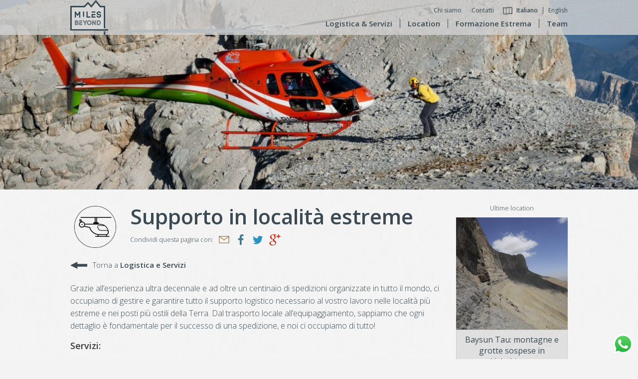

--- FILE ---
content_type: text/html; charset=UTF-8
request_url: https://milesbeyond.it/it/logistic-and-service/supporto-in-localita-estreme/
body_size: 16661
content:
<!DOCTYPE html>
<!--[if lt IE 7 ]> <html lang="it-IT" class="no-js ie6"> <![endif]-->
<!--[if IE 7 ]> <html lang="it-IT" class="no-js ie7"> <![endif]-->
<!--[if IE 8 ]> <html lang="it-IT"" class="no-js ie8"> <![endif]-->
<!--[if IE 9 ]> <html lang="it-IT" class="no-js ie9"> <![endif]-->
<!--[if (gt IE 9)|!(IE)]><!--> <html lang="it-IT" class="no-js" itemscope itemtype="http://schema.org/WebSite"> <!--<![endif]-->
<!-- IE Fix for HTML5 Tags -->
<!--[if lt IE 9]><script src="https://cdnjs.cloudflare.com/ajax/libs/html5shiv/3.7.3/html5shiv.js"></script><![endif]-->
<html lang="it-IT">
<head>
	<meta charset="UTF-8">
	<meta name="viewport" content="width=device-width, initial-scale=1">
	<link rel="profile" href="http://gmpg.org/xfn/11">
	<link href="https://milesbeyond.it/wp-content/themes/milesbeyond/favicon.png" rel="icon" type="image/png" />

	<meta name='robots' content='index, follow, max-image-preview:large, max-snippet:-1, max-video-preview:-1' />
	<style>img:is([sizes="auto" i], [sizes^="auto," i]) { contain-intrinsic-size: 3000px 1500px }</style>
	<link rel="alternate" href="https://milesbeyond.it/it/logistic-and-service/supporto-in-localita-estreme/" hreflang="it" />
<link rel="alternate" href="https://milesbeyond.it/en/logistic-and-service/extreme-logistic-support/" hreflang="en" />

	<!-- This site is optimized with the Yoast SEO plugin v24.2 - https://yoast.com/wordpress/plugins/seo/ -->
	<title>Supporto in località estreme | milesbeyond.it</title>
	<link rel="canonical" href="https://milesbeyond.it/it/logistic-and-service/supporto-in-localita-estreme/" />
	<meta property="og:locale" content="it_IT" />
	<meta property="og:locale:alternate" content="en_US" />
	<meta property="og:type" content="article" />
	<meta property="og:title" content="Supporto in località estreme | milesbeyond.it" />
	<meta property="og:description" content="Grazie all&#8217;esperienza ultra decennale e ad oltre un centinaio di spedizioni organizzate in tutto il mondo, ci occupiamo di gestire e garantire tutto il supporto logistico necessario al vostro lavoro nelle località più estreme e nei posti più ostili della Terra. Dal trasporto locale all&#8217;equipaggiamento, sappiamo che ogni dettaglio è fondamentale per il successo di [&hellip;]" />
	<meta property="og:url" content="https://milesbeyond.it/it/logistic-and-service/supporto-in-localita-estreme/" />
	<meta property="og:site_name" content="milesbeyond.it" />
	<meta property="article:publisher" content="https://www.facebook.com/MilesBeyondExtreme/" />
	<meta property="article:modified_time" content="2023-12-28T08:54:55+00:00" />
	<meta property="og:image" content="https://milesbeyond.it/wp-content/uploads/2017/05/extreme-logisitc-support.png" />
	<meta property="og:image:width" content="600" />
	<meta property="og:image:height" content="600" />
	<meta property="og:image:type" content="image/png" />
	<meta name="twitter:card" content="summary_large_image" />
	<meta name="twitter:label1" content="Tempo di lettura stimato" />
	<meta name="twitter:data1" content="2 minuti" />
	<script type="application/ld+json" class="yoast-schema-graph">{"@context":"https://schema.org","@graph":[{"@type":"WebPage","@id":"https://milesbeyond.it/it/logistic-and-service/supporto-in-localita-estreme/","url":"https://milesbeyond.it/it/logistic-and-service/supporto-in-localita-estreme/","name":"Supporto in località estreme | milesbeyond.it","isPartOf":{"@id":"https://milesbeyond.it/it/locations-estreme-logistica-e-formazione/#website"},"primaryImageOfPage":{"@id":"https://milesbeyond.it/it/logistic-and-service/supporto-in-localita-estreme/#primaryimage"},"image":{"@id":"https://milesbeyond.it/it/logistic-and-service/supporto-in-localita-estreme/#primaryimage"},"thumbnailUrl":"https://milesbeyond.it/wp-content/uploads/2017/05/extreme-logisitc-support.png","datePublished":"2017-05-24T08:46:19+00:00","dateModified":"2023-12-28T08:54:55+00:00","breadcrumb":{"@id":"https://milesbeyond.it/it/logistic-and-service/supporto-in-localita-estreme/#breadcrumb"},"inLanguage":"it-IT","potentialAction":[{"@type":"ReadAction","target":["https://milesbeyond.it/it/logistic-and-service/supporto-in-localita-estreme/"]}]},{"@type":"ImageObject","inLanguage":"it-IT","@id":"https://milesbeyond.it/it/logistic-and-service/supporto-in-localita-estreme/#primaryimage","url":"https://milesbeyond.it/wp-content/uploads/2017/05/extreme-logisitc-support.png","contentUrl":"https://milesbeyond.it/wp-content/uploads/2017/05/extreme-logisitc-support.png","width":600,"height":600},{"@type":"BreadcrumbList","@id":"https://milesbeyond.it/it/logistic-and-service/supporto-in-localita-estreme/#breadcrumb","itemListElement":[{"@type":"ListItem","position":1,"name":"Home","item":"https://milesbeyond.it/it/locations-estreme-logistica-e-formazione/"},{"@type":"ListItem","position":2,"name":"Logistics and Services","item":"https://milesbeyond.it/it/logistic-and-service/"},{"@type":"ListItem","position":3,"name":"Supporto in località estreme"}]},{"@type":"WebSite","@id":"https://milesbeyond.it/it/locations-estreme-logistica-e-formazione/#website","url":"https://milesbeyond.it/it/locations-estreme-logistica-e-formazione/","name":"milesbeyond.it","description":"Extreme locations, logistics and training","potentialAction":[{"@type":"SearchAction","target":{"@type":"EntryPoint","urlTemplate":"https://milesbeyond.it/it/locations-estreme-logistica-e-formazione/?s={search_term_string}"},"query-input":{"@type":"PropertyValueSpecification","valueRequired":true,"valueName":"search_term_string"}}],"inLanguage":"it-IT"}]}</script>
	<!-- / Yoast SEO plugin. -->


<link rel="alternate" type="application/rss+xml" title="milesbeyond.it &raquo; Feed" href="https://milesbeyond.it/it/feed/" />
<link rel="alternate" type="application/rss+xml" title="milesbeyond.it &raquo; Feed dei commenti" href="https://milesbeyond.it/it/comments/feed/" />
<link rel='stylesheet' id='ht_ctc_main_css-css' href='https://milesbeyond.it/wp-content/plugins/click-to-chat-for-whatsapp/new/inc/assets/css/main.css?ver=4.15' type='text/css' media='all' />
<link rel='stylesheet' id='wp-block-library-css' href='https://milesbeyond.it/wp-includes/css/dist/block-library/style.min.css?ver=6.7.4' type='text/css' media='all' />
<style id='classic-theme-styles-inline-css' type='text/css'>
/*! This file is auto-generated */
.wp-block-button__link{color:#fff;background-color:#32373c;border-radius:9999px;box-shadow:none;text-decoration:none;padding:calc(.667em + 2px) calc(1.333em + 2px);font-size:1.125em}.wp-block-file__button{background:#32373c;color:#fff;text-decoration:none}
</style>
<style id='global-styles-inline-css' type='text/css'>
:root{--wp--preset--aspect-ratio--square: 1;--wp--preset--aspect-ratio--4-3: 4/3;--wp--preset--aspect-ratio--3-4: 3/4;--wp--preset--aspect-ratio--3-2: 3/2;--wp--preset--aspect-ratio--2-3: 2/3;--wp--preset--aspect-ratio--16-9: 16/9;--wp--preset--aspect-ratio--9-16: 9/16;--wp--preset--color--black: #000000;--wp--preset--color--cyan-bluish-gray: #abb8c3;--wp--preset--color--white: #ffffff;--wp--preset--color--pale-pink: #f78da7;--wp--preset--color--vivid-red: #cf2e2e;--wp--preset--color--luminous-vivid-orange: #ff6900;--wp--preset--color--luminous-vivid-amber: #fcb900;--wp--preset--color--light-green-cyan: #7bdcb5;--wp--preset--color--vivid-green-cyan: #00d084;--wp--preset--color--pale-cyan-blue: #8ed1fc;--wp--preset--color--vivid-cyan-blue: #0693e3;--wp--preset--color--vivid-purple: #9b51e0;--wp--preset--gradient--vivid-cyan-blue-to-vivid-purple: linear-gradient(135deg,rgba(6,147,227,1) 0%,rgb(155,81,224) 100%);--wp--preset--gradient--light-green-cyan-to-vivid-green-cyan: linear-gradient(135deg,rgb(122,220,180) 0%,rgb(0,208,130) 100%);--wp--preset--gradient--luminous-vivid-amber-to-luminous-vivid-orange: linear-gradient(135deg,rgba(252,185,0,1) 0%,rgba(255,105,0,1) 100%);--wp--preset--gradient--luminous-vivid-orange-to-vivid-red: linear-gradient(135deg,rgba(255,105,0,1) 0%,rgb(207,46,46) 100%);--wp--preset--gradient--very-light-gray-to-cyan-bluish-gray: linear-gradient(135deg,rgb(238,238,238) 0%,rgb(169,184,195) 100%);--wp--preset--gradient--cool-to-warm-spectrum: linear-gradient(135deg,rgb(74,234,220) 0%,rgb(151,120,209) 20%,rgb(207,42,186) 40%,rgb(238,44,130) 60%,rgb(251,105,98) 80%,rgb(254,248,76) 100%);--wp--preset--gradient--blush-light-purple: linear-gradient(135deg,rgb(255,206,236) 0%,rgb(152,150,240) 100%);--wp--preset--gradient--blush-bordeaux: linear-gradient(135deg,rgb(254,205,165) 0%,rgb(254,45,45) 50%,rgb(107,0,62) 100%);--wp--preset--gradient--luminous-dusk: linear-gradient(135deg,rgb(255,203,112) 0%,rgb(199,81,192) 50%,rgb(65,88,208) 100%);--wp--preset--gradient--pale-ocean: linear-gradient(135deg,rgb(255,245,203) 0%,rgb(182,227,212) 50%,rgb(51,167,181) 100%);--wp--preset--gradient--electric-grass: linear-gradient(135deg,rgb(202,248,128) 0%,rgb(113,206,126) 100%);--wp--preset--gradient--midnight: linear-gradient(135deg,rgb(2,3,129) 0%,rgb(40,116,252) 100%);--wp--preset--font-size--small: 13px;--wp--preset--font-size--medium: 20px;--wp--preset--font-size--large: 36px;--wp--preset--font-size--x-large: 42px;--wp--preset--spacing--20: 0.44rem;--wp--preset--spacing--30: 0.67rem;--wp--preset--spacing--40: 1rem;--wp--preset--spacing--50: 1.5rem;--wp--preset--spacing--60: 2.25rem;--wp--preset--spacing--70: 3.38rem;--wp--preset--spacing--80: 5.06rem;--wp--preset--shadow--natural: 6px 6px 9px rgba(0, 0, 0, 0.2);--wp--preset--shadow--deep: 12px 12px 50px rgba(0, 0, 0, 0.4);--wp--preset--shadow--sharp: 6px 6px 0px rgba(0, 0, 0, 0.2);--wp--preset--shadow--outlined: 6px 6px 0px -3px rgba(255, 255, 255, 1), 6px 6px rgba(0, 0, 0, 1);--wp--preset--shadow--crisp: 6px 6px 0px rgba(0, 0, 0, 1);}:where(.is-layout-flex){gap: 0.5em;}:where(.is-layout-grid){gap: 0.5em;}body .is-layout-flex{display: flex;}.is-layout-flex{flex-wrap: wrap;align-items: center;}.is-layout-flex > :is(*, div){margin: 0;}body .is-layout-grid{display: grid;}.is-layout-grid > :is(*, div){margin: 0;}:where(.wp-block-columns.is-layout-flex){gap: 2em;}:where(.wp-block-columns.is-layout-grid){gap: 2em;}:where(.wp-block-post-template.is-layout-flex){gap: 1.25em;}:where(.wp-block-post-template.is-layout-grid){gap: 1.25em;}.has-black-color{color: var(--wp--preset--color--black) !important;}.has-cyan-bluish-gray-color{color: var(--wp--preset--color--cyan-bluish-gray) !important;}.has-white-color{color: var(--wp--preset--color--white) !important;}.has-pale-pink-color{color: var(--wp--preset--color--pale-pink) !important;}.has-vivid-red-color{color: var(--wp--preset--color--vivid-red) !important;}.has-luminous-vivid-orange-color{color: var(--wp--preset--color--luminous-vivid-orange) !important;}.has-luminous-vivid-amber-color{color: var(--wp--preset--color--luminous-vivid-amber) !important;}.has-light-green-cyan-color{color: var(--wp--preset--color--light-green-cyan) !important;}.has-vivid-green-cyan-color{color: var(--wp--preset--color--vivid-green-cyan) !important;}.has-pale-cyan-blue-color{color: var(--wp--preset--color--pale-cyan-blue) !important;}.has-vivid-cyan-blue-color{color: var(--wp--preset--color--vivid-cyan-blue) !important;}.has-vivid-purple-color{color: var(--wp--preset--color--vivid-purple) !important;}.has-black-background-color{background-color: var(--wp--preset--color--black) !important;}.has-cyan-bluish-gray-background-color{background-color: var(--wp--preset--color--cyan-bluish-gray) !important;}.has-white-background-color{background-color: var(--wp--preset--color--white) !important;}.has-pale-pink-background-color{background-color: var(--wp--preset--color--pale-pink) !important;}.has-vivid-red-background-color{background-color: var(--wp--preset--color--vivid-red) !important;}.has-luminous-vivid-orange-background-color{background-color: var(--wp--preset--color--luminous-vivid-orange) !important;}.has-luminous-vivid-amber-background-color{background-color: var(--wp--preset--color--luminous-vivid-amber) !important;}.has-light-green-cyan-background-color{background-color: var(--wp--preset--color--light-green-cyan) !important;}.has-vivid-green-cyan-background-color{background-color: var(--wp--preset--color--vivid-green-cyan) !important;}.has-pale-cyan-blue-background-color{background-color: var(--wp--preset--color--pale-cyan-blue) !important;}.has-vivid-cyan-blue-background-color{background-color: var(--wp--preset--color--vivid-cyan-blue) !important;}.has-vivid-purple-background-color{background-color: var(--wp--preset--color--vivid-purple) !important;}.has-black-border-color{border-color: var(--wp--preset--color--black) !important;}.has-cyan-bluish-gray-border-color{border-color: var(--wp--preset--color--cyan-bluish-gray) !important;}.has-white-border-color{border-color: var(--wp--preset--color--white) !important;}.has-pale-pink-border-color{border-color: var(--wp--preset--color--pale-pink) !important;}.has-vivid-red-border-color{border-color: var(--wp--preset--color--vivid-red) !important;}.has-luminous-vivid-orange-border-color{border-color: var(--wp--preset--color--luminous-vivid-orange) !important;}.has-luminous-vivid-amber-border-color{border-color: var(--wp--preset--color--luminous-vivid-amber) !important;}.has-light-green-cyan-border-color{border-color: var(--wp--preset--color--light-green-cyan) !important;}.has-vivid-green-cyan-border-color{border-color: var(--wp--preset--color--vivid-green-cyan) !important;}.has-pale-cyan-blue-border-color{border-color: var(--wp--preset--color--pale-cyan-blue) !important;}.has-vivid-cyan-blue-border-color{border-color: var(--wp--preset--color--vivid-cyan-blue) !important;}.has-vivid-purple-border-color{border-color: var(--wp--preset--color--vivid-purple) !important;}.has-vivid-cyan-blue-to-vivid-purple-gradient-background{background: var(--wp--preset--gradient--vivid-cyan-blue-to-vivid-purple) !important;}.has-light-green-cyan-to-vivid-green-cyan-gradient-background{background: var(--wp--preset--gradient--light-green-cyan-to-vivid-green-cyan) !important;}.has-luminous-vivid-amber-to-luminous-vivid-orange-gradient-background{background: var(--wp--preset--gradient--luminous-vivid-amber-to-luminous-vivid-orange) !important;}.has-luminous-vivid-orange-to-vivid-red-gradient-background{background: var(--wp--preset--gradient--luminous-vivid-orange-to-vivid-red) !important;}.has-very-light-gray-to-cyan-bluish-gray-gradient-background{background: var(--wp--preset--gradient--very-light-gray-to-cyan-bluish-gray) !important;}.has-cool-to-warm-spectrum-gradient-background{background: var(--wp--preset--gradient--cool-to-warm-spectrum) !important;}.has-blush-light-purple-gradient-background{background: var(--wp--preset--gradient--blush-light-purple) !important;}.has-blush-bordeaux-gradient-background{background: var(--wp--preset--gradient--blush-bordeaux) !important;}.has-luminous-dusk-gradient-background{background: var(--wp--preset--gradient--luminous-dusk) !important;}.has-pale-ocean-gradient-background{background: var(--wp--preset--gradient--pale-ocean) !important;}.has-electric-grass-gradient-background{background: var(--wp--preset--gradient--electric-grass) !important;}.has-midnight-gradient-background{background: var(--wp--preset--gradient--midnight) !important;}.has-small-font-size{font-size: var(--wp--preset--font-size--small) !important;}.has-medium-font-size{font-size: var(--wp--preset--font-size--medium) !important;}.has-large-font-size{font-size: var(--wp--preset--font-size--large) !important;}.has-x-large-font-size{font-size: var(--wp--preset--font-size--x-large) !important;}
:where(.wp-block-post-template.is-layout-flex){gap: 1.25em;}:where(.wp-block-post-template.is-layout-grid){gap: 1.25em;}
:where(.wp-block-columns.is-layout-flex){gap: 2em;}:where(.wp-block-columns.is-layout-grid){gap: 2em;}
:root :where(.wp-block-pullquote){font-size: 1.5em;line-height: 1.6;}
</style>
<link rel='stylesheet' id='contact-form-7-css' href='https://milesbeyond.it/wp-content/plugins/contact-form-7/includes/css/styles.css?ver=6.0.3' type='text/css' media='all' />
<link rel='stylesheet' id='style-main-css' href='https://milesbeyond.it/wp-content/themes/milesbeyond/css/main.css?ver=1.1' type='text/css' media='all' />
<link rel='stylesheet' id='milesbeyond-style-under-contruction-css' href='https://milesbeyond.it/wp-content/themes/milesbeyond/css/under-construction.css?ver=1.0' type='text/css' media='all' />
<link rel='stylesheet' id='style-css' href='https://milesbeyond.it/wp-content/themes/milesbeyond/style.css?ver=6.7.4' type='text/css' media='all' />
<link rel='stylesheet' id='slb_core-css' href='https://milesbeyond.it/wp-content/plugins/simple-lightbox/client/css/app.css?ver=2.9.3' type='text/css' media='all' />
<script type="text/javascript" src="https://milesbeyond.it/wp-includes/js/jquery/jquery.min.js?ver=3.7.1" id="jquery-core-js"></script>
<script type="text/javascript" src="https://milesbeyond.it/wp-includes/js/jquery/jquery-migrate.min.js?ver=3.4.1" id="jquery-migrate-js"></script>
<script type="text/javascript" src="https://milesbeyond.it/wp-content/themes/milesbeyond/js/modernizr-custom.js?ver=3.5.0#asyncload" id="modernizr-js"></script>
<script type="text/javascript" src="https://milesbeyond.it/wp-content/themes/milesbeyond/js/headroom.min.js?ver=1" id="headroom-js"></script>
<link rel="https://api.w.org/" href="https://milesbeyond.it/wp-json/" /><link rel="EditURI" type="application/rsd+xml" title="RSD" href="https://milesbeyond.it/xmlrpc.php?rsd" />
<meta name="generator" content="WordPress 6.7.4" />
<link rel='shortlink' href='https://milesbeyond.it/?p=61' />
<link rel="alternate" title="oEmbed (JSON)" type="application/json+oembed" href="https://milesbeyond.it/wp-json/oembed/1.0/embed?url=https%3A%2F%2Fmilesbeyond.it%2Fit%2Flogistic-and-service%2Fsupporto-in-localita-estreme%2F" />
<link rel="alternate" title="oEmbed (XML)" type="text/xml+oembed" href="https://milesbeyond.it/wp-json/oembed/1.0/embed?url=https%3A%2F%2Fmilesbeyond.it%2Fit%2Flogistic-and-service%2Fsupporto-in-localita-estreme%2F&#038;format=xml" />
<link rel="icon" href="https://milesbeyond.it/wp-content/uploads/2017/06/cropped-favicon-32x32.png" sizes="32x32" />
<link rel="icon" href="https://milesbeyond.it/wp-content/uploads/2017/06/cropped-favicon-192x192.png" sizes="192x192" />
<link rel="apple-touch-icon" href="https://milesbeyond.it/wp-content/uploads/2017/06/cropped-favicon-180x180.png" />
<meta name="msapplication-TileImage" content="https://milesbeyond.it/wp-content/uploads/2017/06/cropped-favicon-270x270.png" />
		<style type="text/css" id="wp-custom-css">
			.collaborazioni {
	margin-bottom: 80px;
}
.collaborazioni figure img {
	height: auto;
	width: auto;
	max-width: 160px;
	max-height: 80px;
}
section.black-bg .wp-block-buttons {
	justify-content: center;
}
.wp-block-columns {
	align-items: center;
	justify-content: center
}
select {
	padding: 7px 3px;
}

#cookies-eu-banner {
  z-index: 9999999999;
}

.post-type-archive-training ul li.omega {
	margin-right: 2% !important
}

.post-type-archive-training ul.archive {
	margin-top: 24px;
grid-template-columns: repeat(3, 1fr);
	display: grid;
	gap: 16px;
}
.post-type-archive-training ul.archive li {
	width: 100%
		
}		</style>
		</head>

<body class="service-template-default single single-service postid-61">

<a class="skip-link screen-reader-text" href="#content">Vai al contenuto</a>

<header id="masthead" class="site-header" role="banner">
	<div class="container relative">
		<div class="site-branding left">
			<p class="site-title hidden_txt"><a href="https://milesbeyond.it/it/locations-estreme-logistica-e-formazione/" rel="home"><b>milesbeyond.it</b></a></p>
		</div><!-- .site-branding -->

		<nav id="site-navigation" class="main-navigation right" role="navigation">

			<button class="menu-toggle" aria-controls="primary-menu" aria-expanded="false">
				<span class="hidden">Menù primario</span>
				<svg version="1.1" id="menu-btn-icon" xmlns="http://www.w3.org/2000/svg" xmlns:xlink="http://www.w3.org/1999/xlink" x="0px"
     y="0px" width="50px" height="50px" viewBox="0 0 600 600" enable-background="new 0 0 600 600" xml:space="preserve">
<path id="close-btn" style="display: none" fill="#354852" d="M342.927,300l168.926-168.926c11.715-11.715,11.715-30.711,0-42.426
	c-11.716-11.716-30.711-11.716-42.427,0L300.5,257.573L131.574,88.647c-11.715-11.715-30.711-11.715-42.426,0
	c-11.716,11.716-11.716,30.711,0,42.427L258.074,300L89.148,468.926c-11.716,11.716-11.716,30.711,0,42.426
	c11.716,11.716,30.711,11.716,42.426,0.001L300.5,342.427l168.925,168.925c11.716,11.717,30.711,11.717,42.426,0
	c11.716-11.715,11.716-30.711,0.001-42.426L342.927,300z"/>
    <path id="open-btn" fill="#354852" d="M538,131c0,16.568-13.432,30-30,30H89c-16.568,0-30-13.432-30-30l0,0c0-16.568,13.432-30,30-30
	h419C524.568,101,538,114.432,538,131L538,131z M538,300c0-16.568-13.432-30-30-30H89c-16.568,0-30,13.432-30,30l0,0
	c0,16.568,13.432,30,30,30h419C524.568,330,538,316.568,538,300L538,300z M538,469c0-16.568-13.432-30-30-30H89
	c-16.568,0-30,13.432-30,30l0,0c0,16.568,13.432,30,30,30h419C524.568,499,538,485.568,538,469L538,469z"/>
</svg>			</button>

			<div class="menu-top-menu-ita-container"><ul id="top-menu-header" class="right"><li id="menu-item-38" class="menu-item menu-item-type-post_type menu-item-object-page menu-item-38"><a href="https://milesbeyond.it/it/chi-siamo/">Chi siamo</a></li>
<li id="menu-item-37" class="menu-item menu-item-type-post_type menu-item-object-page menu-item-37"><a href="https://milesbeyond.it/it/contatti/">Contatti</a></li>
<li id="menu-item-36-it" class="lang-item lang-item-5 lang-item-it current-lang lang-item-first menu-item menu-item-type-custom menu-item-object-custom menu-item-36-it"><a href="https://milesbeyond.it/it/logistic-and-service/supporto-in-localita-estreme/" hreflang="it-IT" lang="it-IT">Italiano</a></li>
<li id="menu-item-36-en" class="lang-item lang-item-2 lang-item-en menu-item menu-item-type-custom menu-item-object-custom menu-item-36-en"><a href="https://milesbeyond.it/en/logistic-and-service/extreme-logistic-support/" hreflang="en-US" lang="en-US">English</a></li>
</ul></div>			<span class="clear"></span>
			<div class="menu-primary-ita-container"><ul id="primary-menu-header" class="menu"><li id="menu-item-48" class="menu-item menu-item-type-post_type_archive menu-item-object-service menu-item-48"><a href="https://milesbeyond.it/it/logistic-and-service/">Logistica &#038; Servizi</a></li>
<li id="menu-item-20" class="menu-item menu-item-type-post_type_archive menu-item-object-location menu-item-20"><a href="https://milesbeyond.it/it/location/">Location</a></li>
<li id="menu-item-602" class="menu-item menu-item-type-post_type_archive menu-item-object-training menu-item-602"><a href="https://milesbeyond.it/it/training-and-experience/">Formazione Estrema</a></li>
<li id="menu-item-43" class="menu-item menu-item-type-post_type_archive menu-item-object-team menu-item-43"><a href="https://milesbeyond.it/it/team/">Team</a></li>
</ul></div>
		</nav><!-- #site-navigation -->
	</div>
</header><!-- #masthead -->


<div id="content" class="site-content">
						<div class="single-header" style="background-image: url('https://milesbeyond.it/wp-content/uploads/2017/05/arrivo-elicottero-Pelmo-foto-Gaetano-Boldrini-ridotta-1024x681.jpg');"></div>
			
	<div class="container">
		<div id="primary" class="content-area column_3-4">
			<main id="main" class="site-main" role="main">

				
<article id="post-61" class="post-61 service type-service status-publish has-post-thumbnail hentry service-type-supporto-scientifico">
	<header class="entry-header">

					<figure class="rounded-thumb left">
				<img width="300" height="300" src="https://milesbeyond.it/wp-content/uploads/2017/05/extreme-logisitc-support-300x300.png" class="attachment-square-medium size-square-medium wp-post-image" alt="" decoding="async" fetchpriority="high" srcset="https://milesbeyond.it/wp-content/uploads/2017/05/extreme-logisitc-support-300x300.png 300w, https://milesbeyond.it/wp-content/uploads/2017/05/extreme-logisitc-support-150x150.png 150w, https://milesbeyond.it/wp-content/uploads/2017/05/extreme-logisitc-support-500x500.png 500w, https://milesbeyond.it/wp-content/uploads/2017/05/extreme-logisitc-support.png 600w" sizes="(max-width: 300px) 100vw, 300px" />			</figure>
			<div class="aside-title left">
		
			<h1 class="entry-title">
				Supporto in località estreme			</h1>
			
<div class="share-wrapper">
    <small>Condividi questa pagina con: </small>
    <span class="sharer button share-email hidden_txt" data-sharer="email" data-url="https://milesbeyond.it/it/logistic-and-service/supporto-in-localita-estreme/" data-to="" data-subject="MilesBeyond" data-title="Supporto in località estreme | MilesBeyond">eMail</span>
    <span class="sharer button share-facebook hidden_txt" data-sharer="facebook" data-url="https://milesbeyond.it/it/logistic-and-service/supporto-in-localita-estreme/">FaceBook</span>
    <span class="sharer button share-twitter hidden_txt" data-sharer="twitter" data-title="Supporto in località estreme | MilesBeyond" data-via="" data-hashtags="MilesBeyond" data-url="https://milesbeyond.it/it/logistic-and-service/supporto-in-localita-estreme/">Twitter</span>
    <span class="sharer button share-googleplus hidden_txt" data-sharer="googleplus" data-url="https://milesbeyond.it/it/logistic-and-service/supporto-in-localita-estreme/">Google Plus</span>
</div>
					</div>
		
		<span class="clear"></span>

		<!-- back btn -->
				<a href="https://milesbeyond.it/it/logistic-and-service/" class="entry-back-btn" title="Torna a Logistica and Servizi">
			Torna a <b>Logistica e Servizi</b>		</a>
		

	</header><!-- .entry-header -->

	<div class="entry-content">
		<p>Grazie all&#8217;esperienza ultra decennale e ad oltre un centinaio di spedizioni organizzate in tutto il mondo, ci occupiamo di gestire e garantire tutto il supporto logistico necessario al vostro lavoro nelle località più estreme e nei posti più ostili della Terra. Dal trasporto locale all&#8217;equipaggiamento, sappiamo che ogni dettaglio è fondamentale per il successo di una spedizione, e noi ci occupiamo di tutto!</p>
<h5>Servizi:</h5>
<ul>
<li><strong>Fixer per i permessi e sdoganamento:</strong> facciamo affidamento su un network di fixer locali con decennale esperienza in tutti i tipi di spedizione (scientifica, documentaristica, film, trainings). I nostri fixer garantiscono la più alta assistenza possibile per l&#8217;ottenimento di permessi, da quelli governativi a quelli rilasciati dalle comunità indigene, così come garantiscono l&#8217;attività di sdoganamento di attrezzatura professionale.</li>
<li><strong>Trasporto di persone e attrezzatura sino alla location scelta:</strong> attraverso i nostri contatti locali, ci occupiamo dell&#8217;organizzazione dei mezzi di trasporto (auto, 4X4, barche, canoe, aeroplani, elicotteri) per il trasferimento delle persone e della attrezzatura fino alla location. Grazie alla nostra decennale esperienza in questo tipo di operazioni logistiche complesse, siamo in grado di minimizzare i costi e i rischi connessi a tali attività, potendovi comunque assicurare l&#8217;accesso in alcuni dei posti più inaccessibili del pianeta.</li>
<li><strong>Istallazione e organizzazione del Campo Base:</strong> ci occupiamo dell&#8217;individuazione della location più opportuna e sicura per l&#8217;istallazione del Campo Base. Mettiamo a disposizione tutte le tende e l&#8217;attrezzatura tecnica necessaria, ci occupiamo della mensa, dell&#8217;energia elettrica e della preparazione del cibo, attraverso il nostro team. Diversi livelli di confort saranno messi a disposizione in funzione delle necessità del cliente.</li>
<li><strong>Sistema di comunicazione:</strong> per la comunicazione tra il Campo Base e il resto del mondo, anche e soprattutto per motivi legati alla sicurezza della spedizione, mettiamo sempre a disposizione del team di spedizione un sistema Radio VHF, con eventuale istallazione di un ponte radio, qualora questo sia necessitato, e uno o più telefoni satellitari.</li>
</ul>
<div id='gallery-1' class='gallery galleryid-61 gallery-columns-2 gallery-size-square-large'><figure class='gallery-item'>
			<div class='gallery-icon landscape'>
				<a href="https://milesbeyond.it/en/logistic-and-service/filming-support/service-video_13/" data-slb-active="1" data-slb-asset="681205550" data-slb-internal="288" data-slb-group="61"><img decoding="async" width="500" height="500" src="https://milesbeyond.it/wp-content/uploads/2017/05/SERVICE-VIDEO_13-500x500.jpg" class="attachment-square-large size-square-large" alt="" srcset="https://milesbeyond.it/wp-content/uploads/2017/05/SERVICE-VIDEO_13-500x500.jpg 500w, https://milesbeyond.it/wp-content/uploads/2017/05/SERVICE-VIDEO_13-150x150.jpg 150w, https://milesbeyond.it/wp-content/uploads/2017/05/SERVICE-VIDEO_13-300x300.jpg 300w" sizes="(max-width: 500px) 100vw, 500px" /></a>
			</div></figure><figure class='gallery-item'>
			<div class='gallery-icon landscape'>
				<a href="https://milesbeyond.it/en/logistic-and-service/filming-support/service-video_10/" data-slb-active="1" data-slb-asset="107846366" data-slb-internal="287" data-slb-group="61"><img decoding="async" width="500" height="500" src="https://milesbeyond.it/wp-content/uploads/2017/05/SERVICE-VIDEO_10-500x500.jpg" class="attachment-square-large size-square-large" alt="" srcset="https://milesbeyond.it/wp-content/uploads/2017/05/SERVICE-VIDEO_10-500x500.jpg 500w, https://milesbeyond.it/wp-content/uploads/2017/05/SERVICE-VIDEO_10-150x150.jpg 150w, https://milesbeyond.it/wp-content/uploads/2017/05/SERVICE-VIDEO_10-300x300.jpg 300w" sizes="(max-width: 500px) 100vw, 500px" /></a>
			</div></figure><figure class='gallery-item'>
			<div class='gallery-icon landscape'>
				<a href="https://milesbeyond.it/it/logistic-and-service/supporto-esplorazione/the-2014-rolex-awards-for-enterprise-francesco-sauro-2014-young-laureate-4/" data-slb-active="1" data-slb-asset="765208469" data-slb-internal="277" data-slb-group="61"><img loading="lazy" decoding="async" width="500" height="500" src="https://milesbeyond.it/wp-content/uploads/2017/05/RAE14FS_02-051-500x500.jpg" class="attachment-square-large size-square-large" alt="" aria-describedby="gallery-1-277" srcset="https://milesbeyond.it/wp-content/uploads/2017/05/RAE14FS_02-051-500x500.jpg 500w, https://milesbeyond.it/wp-content/uploads/2017/05/RAE14FS_02-051-150x150.jpg 150w, https://milesbeyond.it/wp-content/uploads/2017/05/RAE14FS_02-051-300x300.jpg 300w" sizes="auto, (max-width: 500px) 100vw, 500px" /></a>
			</div>
				<figcaption class='wp-caption-text gallery-caption' id='gallery-1-277'>
				Installing a hammock in the cave
				</figcaption></figure><figure class='gallery-item'>
			<div class='gallery-icon landscape'>
				<a href="https://milesbeyond.it/en/location/tepui-at-the-thereshold-of-time/imgt0666/" data-slb-active="1" data-slb-asset="2104494009" data-slb-internal="119" data-slb-group="61"><img loading="lazy" decoding="async" width="500" height="500" src="https://milesbeyond.it/wp-content/uploads/2017/05/IMGT0666-500x500.jpg" class="attachment-square-large size-square-large" alt="Helicopter&#039;s landing on the top of Auyantepui, near the base camp" srcset="https://milesbeyond.it/wp-content/uploads/2017/05/IMGT0666-500x500.jpg 500w, https://milesbeyond.it/wp-content/uploads/2017/05/IMGT0666-150x150.jpg 150w, https://milesbeyond.it/wp-content/uploads/2017/05/IMGT0666-300x300.jpg 300w" sizes="auto, (max-width: 500px) 100vw, 500px" /></a>
			</div></figure><figure class='gallery-item'>
			<div class='gallery-icon landscape'>
				<a href="https://milesbeyond.it/it/logistic-and-service/supporto-in-localita-estreme/imgt0484/" data-slb-active="1" data-slb-asset="526334919" data-slb-internal="116" data-slb-group="61"><img loading="lazy" decoding="async" width="500" height="500" src="https://milesbeyond.it/wp-content/uploads/2017/05/IMGT0484-500x500.jpg" class="attachment-square-large size-square-large" alt="Sometime is necessary to hang at the helicopter like a big sock to carry equipment" srcset="https://milesbeyond.it/wp-content/uploads/2017/05/IMGT0484-500x500.jpg 500w, https://milesbeyond.it/wp-content/uploads/2017/05/IMGT0484-150x150.jpg 150w, https://milesbeyond.it/wp-content/uploads/2017/05/IMGT0484-300x300.jpg 300w" sizes="auto, (max-width: 500px) 100vw, 500px" /></a>
			</div></figure><figure class='gallery-item'>
			<div class='gallery-icon landscape'>
				<a href="https://milesbeyond.it/it/logistic-and-service/supporto-in-localita-estreme/11b-amazzonia/" data-slb-active="1" data-slb-asset="454563091" data-slb-internal="115" data-slb-group="61"><img loading="lazy" decoding="async" width="500" height="500" src="https://milesbeyond.it/wp-content/uploads/2017/05/11b-Amazzonia-500x500.jpg" class="attachment-square-large size-square-large" alt="Amazzonian Indigenous driving boats on the river" srcset="https://milesbeyond.it/wp-content/uploads/2017/05/11b-Amazzonia-500x500.jpg 500w, https://milesbeyond.it/wp-content/uploads/2017/05/11b-Amazzonia-150x150.jpg 150w, https://milesbeyond.it/wp-content/uploads/2017/05/11b-Amazzonia-300x300.jpg 300w" sizes="auto, (max-width: 500px) 100vw, 500px" /></a>
			</div></figure>
		</div>

<p>&nbsp;</p>
	</div><!-- .entry-content -->

</article><!-- #post-## -->

			</main><!-- #main -->
		</div><!-- #primary -->

		
<aside id="sidebar" class="widget-area column_1-4 omega right" role="complementary">

	

	<!-- Elements Taxonomy -->
	
	<div class="row"></div>

				<div class="center sidebar-widget">
				<div id="location_widget-2" class="widget widget_location_widget"><small>Ultime location</small><ul class="archive location_widget"><li><figure><a title="Baysun Tau: montagne e grotte sospese in Uzbekistan" href="https://milesbeyond.it/it/location/baysun-tau-montagne-e-grotte-sospese-in-uzbekistan/"><img width="300" height="300" src="https://milesbeyond.it/wp-content/uploads/2018/03/DSC5683-300x300.jpg" class="attachment-square-medium size-square-medium wp-post-image" alt="Rappel down on the cliff to finding a cave entrances in the mountain of Uzbekistan" decoding="async" loading="lazy" srcset="https://milesbeyond.it/wp-content/uploads/2018/03/DSC5683-300x300.jpg 300w, https://milesbeyond.it/wp-content/uploads/2018/03/DSC5683-150x150.jpg 150w, https://milesbeyond.it/wp-content/uploads/2018/03/DSC5683-500x500.jpg 500w" sizes="auto, (max-width: 300px) 100vw, 300px" /></a></figure><header class="entry-header"><h5 class="entry-title"><a title="Baysun Tau: montagne e grotte sospese in Uzbekistan" href="https://milesbeyond.it/it/location/baysun-tau-montagne-e-grotte-sospese-in-uzbekistan/">Baysun Tau: montagne e grotte sospese in Uzbekistan</a></h5></header></li><li><figure><a title="Erta Ale e Dallol, dall&#8217;inferno al paradiso" href="https://milesbeyond.it/it/location/erta-ale-dallol-dallinferno-al-paradiso/"><img width="300" height="300" src="https://milesbeyond.it/wp-content/uploads/2017/09/Erta_Ale_1-300x300.jpg" class="attachment-square-medium size-square-medium wp-post-image" alt="Erta Ale lava lake" decoding="async" loading="lazy" srcset="https://milesbeyond.it/wp-content/uploads/2017/09/Erta_Ale_1-300x300.jpg 300w, https://milesbeyond.it/wp-content/uploads/2017/09/Erta_Ale_1-150x150.jpg 150w, https://milesbeyond.it/wp-content/uploads/2017/09/Erta_Ale_1-500x500.jpg 500w" sizes="auto, (max-width: 300px) 100vw, 300px" /></a></figure><header class="entry-header"><h5 class="entry-title"><a title="Erta Ale e Dallol, dall&#8217;inferno al paradiso" href="https://milesbeyond.it/it/location/erta-ale-dallol-dallinferno-al-paradiso/">Erta Ale e Dallol, dall&#8217;inferno al paradiso</a></h5></header></li></ul></div>			</div>

		
</aside><!-- #secondary -->
<span class="clear"></span>	</div><!-- #container -->

	<div class="center">
		<h5 class="light-font">
			Vuoi vedere altri Servizi?		</h5>
	</div>
<div class="post-type-navigation team-navigation center"><div class="left"><article><a href="https://milesbeyond.it/it/logistic-and-service/assistenza-su-corda/"><figure><img width="500" height="500" src="https://milesbeyond.it/wp-content/uploads/2017/05/rope-500x500.png" class="attachment-square-large size-square-large wp-post-image" alt="" decoding="async" loading="lazy" srcset="https://milesbeyond.it/wp-content/uploads/2017/05/rope-500x500.png 500w, https://milesbeyond.it/wp-content/uploads/2017/05/rope-150x150.png 150w, https://milesbeyond.it/wp-content/uploads/2017/05/rope-300x300.png 300w, https://milesbeyond.it/wp-content/uploads/2017/05/rope.png 600w" sizes="auto, (max-width: 500px) 100vw, 500px" /></figure><h4><span>Assistenza su c...</span></h4></a></article></div>
	<span class="clear"></span>
</div><!-- #content -->

<div class="footer-pattern" id="single"></div>
<footer id="colophon" class="site-footer" role="contentinfo">
	<div class="container">
		<div class="column_1-4">
			<h3>MilesBeyond</h3>
			<div class="menu-miles-beyond-ita-container"><ul id="main-menu-footer" class="menu"><li id="menu-item-88" class="menu-item menu-item-type-post_type menu-item-object-page menu-item-88"><a href="https://milesbeyond.it/it/chi-siamo/">Chi siamo</a></li>
<li id="menu-item-191" class="menu-item menu-item-type-post_type_archive menu-item-object-team menu-item-191"><a href="https://milesbeyond.it/it/team/">Team</a></li>
<li id="menu-item-87" class="menu-item menu-item-type-post_type menu-item-object-page menu-item-87"><a href="https://milesbeyond.it/it/contatti/">Contatti</a></li>
<li id="menu-item-86" class="menu-item menu-item-type-post_type menu-item-object-page menu-item-86"><a href="https://milesbeyond.it/it/privacy-cookie-policy/">Privacy e Cookie Policy</a></li>
</ul></div>		</div>
		<div class="column_1-4">
			<h3>Locations</h3>
			<div class="menu-locations-estreme-ita-container"><ul id="locations-menu-footer" class="menu"><li id="menu-item-90" class="menu-item menu-item-type-post_type menu-item-object-location menu-item-90"><a href="https://milesbeyond.it/it/location/tepui-ai-confini-del-tempo/">Tepui, ai confini del tempo</a></li>
<li id="menu-item-111" class="menu-item menu-item-type-post_type menu-item-object-location menu-item-111"><a href="https://milesbeyond.it/it/location/nyiragongo-dentro-l-inferno/">Nyiragongo, dentro l’Inferno</a></li>
<li id="menu-item-203" class="menu-item menu-item-type-post_type menu-item-object-location menu-item-203"><a href="https://milesbeyond.it/it/location/foreste-e-canyon-del-chiapas/">Foreste e canyon del Chiapas</a></li>
<li id="menu-item-204" class="menu-item menu-item-type-post_type menu-item-object-location menu-item-204"><a href="https://milesbeyond.it/it/location/deserti-laghi-e-miniere-della-coahuila/">Deserti, laghi e miniere della Coahuila</a></li>
<li id="menu-item-205" class="menu-item menu-item-type-post_type menu-item-object-location menu-item-205"><a href="https://milesbeyond.it/it/location/il-fiume-delle-rondini-palawan/">Il fiume delle rondini, Palawan</a></li>
<li id="menu-item-364" class="menu-item menu-item-type-post_type menu-item-object-location menu-item-364"><a href="https://milesbeyond.it/it/location/grotte-del-chiapas/">Grotte del Chiapas</a></li>
<li id="menu-item-365" class="menu-item menu-item-type-post_type menu-item-object-location menu-item-365"><a href="https://milesbeyond.it/it/location/penisola-mitre-argentina/">Penisola Mitre &#8211; Argentina</a></li>
<li id="menu-item-366" class="menu-item menu-item-type-post_type menu-item-object-location menu-item-366"><a href="https://milesbeyond.it/it/location/vulcano-chichonal/">Vulcano Chichonal</a></li>
<li id="menu-item-386" class="menu-item menu-item-type-post_type menu-item-object-location menu-item-386"><a href="https://milesbeyond.it/it/location/erta-ale-dallol-dallinferno-al-paradiso/">Erta Ale e Dallol, dall&#8217;inferno al paradiso</a></li>
</ul></div>		</div>
		<div class="column_1-4">
			<h3>Logistica & Servizi</h3>
			<div class="menu-servizi-ita-container"><ul id="services-menu-footer" class="menu"><li id="menu-item-209" class="menu-item menu-item-type-post_type menu-item-object-service current-menu-item menu-item-209"><a href="https://milesbeyond.it/it/logistic-and-service/supporto-in-localita-estreme/" aria-current="page">Supporto in località estreme</a></li>
<li id="menu-item-210" class="menu-item menu-item-type-post_type menu-item-object-service menu-item-210"><a href="https://milesbeyond.it/it/logistic-and-service/assistenza-su-corda/">Assistenza su corda</a></li>
<li id="menu-item-211" class="menu-item menu-item-type-post_type menu-item-object-service menu-item-211"><a href="https://milesbeyond.it/it/logistic-and-service/supporto-esplorazione/">Supporto all&#8217;esplorazione</a></li>
<li id="menu-item-212" class="menu-item menu-item-type-post_type menu-item-object-service menu-item-212"><a href="https://milesbeyond.it/it/logistic-and-service/supporto-scientifico/">Supporto scientifico</a></li>
<li id="menu-item-213" class="menu-item menu-item-type-post_type menu-item-object-service menu-item-213"><a href="https://milesbeyond.it/it/logistic-and-service/supporto-riprese-video/">Supporto riprese video</a></li>
<li id="menu-item-214" class="menu-item menu-item-type-post_type menu-item-object-service menu-item-214"><a href="https://milesbeyond.it/it/logistic-and-service/supporto-medico-e-sicurezza/">Supporto medico e sicurezza</a></li>
</ul></div>		</div>

		<div class="column_1-4 omega right">
			<h3>Seguici</h3>
			<ul class="social-links">
				<li><a class="facebook" href="https://www.facebook.com/MilesBeyondExtreme/" title="FaceBook" target="_blank">Facebook</a></li>
				<li><a class="instagram" href="https://www.instagram.com/milesbeyondextreme/" title="Instagram" target="_blank">Instagram</a></li>
				<!--li><a class="youtube" href="#" title="#" target="_blank">Youtube</a></li-->
			</ul>
		</div>
		<span class="clear"></span>

		<div class="row"></div>

		<div class="column_1-2 site-info left">
							<div class="footer-lang-selector"><ul>
	<li class="lang-item lang-item-5 lang-item-it current-lang lang-item-first"><a  lang="it-IT" hreflang="it-IT" href="https://milesbeyond.it/it/logistic-and-service/supporto-in-localita-estreme/">Italiano</a></li>
	<li class="lang-item lang-item-2 lang-item-en"><a  lang="en-US" hreflang="en-US" href="https://milesbeyond.it/en/logistic-and-service/extreme-logistic-support/">English</a></li>
</ul>
</div>
			
			<span class="clear"></span>
			<small>MilesBeyond <b>&copy;2026</b></small><br />
			<small>
				P.IVA:
								<br />
				Codice univoco: <strong>USAL8PV</strong>
			</small><br />
			<small class="credits"><i>designed by: <a href="https://cataldi.design" target="_blank" rel="nofollow"><b>LC.D</b></a></i></small>

		</div><!-- .site-info -->

		<div class="column_1-2 omega right center">
			<a class="hidden_txt" id="footer-logo" href="https://milesbeyond.it/it/locations-estreme-logistica-e-formazione/" rel="home">MilesBeyond</a>
		</div>

		<span class="clear"></span>


	</div>
</footer><!-- #colophon -->


<div id="cookies-eu-banner" style="display: none;">
	<small class="left">
		Questo sito utilizza cookie di terze parti per analizzare il nostro traffico in modo anonimo. Accettando questi cookie ci aiuterai a migliorare il nostro servizio.		<a href="https://milesbeyond.it/it/privacy-cookie-policy/" id="cookies-eu-more" target="_blank">Leggi l’informativa sulla Privacy.</a>
	</small>
	<div class="right">
		<a style="margin-right: 15px;font-size: 14px;" href="#" id="cookies-eu-reject">Rigetta</a>
		<button class="btn" id="cookies-eu-accept">Accetta</button>
	</div>
</div>
<script src="https://milesbeyond.it/wp-content/themes/milesbeyond/js/cookies-eu-banner.js"></script>
<!--Analytics-->
<script>
	new CookiesEuBanner(function() {
		(function (i, s, o, g, r, a, m) {
			i['GoogleAnalyticsObject'] = r;
			i[r] = i[r] || function () {
					(i[r].q = i[r].q || []).push(arguments)
				}, i[r].l = 1 * new Date();
			a = s.createElement(o),
				m = s.getElementsByTagName(o)[0];
			a.async = 1;
			a.src = g;
			m.parentNode.insertBefore(a, m)
		})(window, document, 'script', 'https://www.google-analytics.com/analytics.js', 'ga');
		ga('create', 'UA-90786209-1', 'auto');
		ga('send', 'pageview');
	});
</script>

<!-- Click to Chat - https://holithemes.com/plugins/click-to-chat/  v4.15 -->  
            <div class="ht-ctc ht-ctc-chat ctc-analytics ctc_wp_desktop style-3  " id="ht-ctc-chat"  
                style="display: none;  position: fixed; bottom: 10px; right: 10px;"   >
                                <div class="ht_ctc_style ht_ctc_chat_style">
                <div title = 'WhatsApp' style="display:flex;justify-content:center;align-items:center; " class="ctc_s_3 ctc_nb" data-nb_top="-5px" data-nb_right="-5px">
    <p class="ctc-analytics ctc_cta ctc_cta_stick ht-ctc-cta " style="padding: 0px 16px; line-height: 1.6; ; background-color: #25d366; color: #ffffff; border-radius:10px; margin:0 10px;  display: none; ">WhatsApp</p>
    <svg style="pointer-events:none; display:block; height:40px; width:40px;" width="40px" height="40px" viewBox="0 0 1219.547 1225.016">
            <path style="fill: #E0E0E0;" fill="#E0E0E0" d="M1041.858 178.02C927.206 63.289 774.753.07 612.325 0 277.617 0 5.232 272.298 5.098 606.991c-.039 106.986 27.915 211.42 81.048 303.476L0 1225.016l321.898-84.406c88.689 48.368 188.547 73.855 290.166 73.896h.258.003c334.654 0 607.08-272.346 607.222-607.023.056-162.208-63.052-314.724-177.689-429.463zm-429.533 933.963h-.197c-90.578-.048-179.402-24.366-256.878-70.339l-18.438-10.93-191.021 50.083 51-186.176-12.013-19.087c-50.525-80.336-77.198-173.175-77.16-268.504.111-278.186 226.507-504.503 504.898-504.503 134.812.056 261.519 52.604 356.814 147.965 95.289 95.36 147.728 222.128 147.688 356.948-.118 278.195-226.522 504.543-504.693 504.543z"/>
            <linearGradient id="htwaicona-chat" gradientUnits="userSpaceOnUse" x1="609.77" y1="1190.114" x2="609.77" y2="21.084">
                <stop offset="0" stop-color="#20b038"/>
                <stop offset="1" stop-color="#60d66a"/>
            </linearGradient>
            <path style="fill: url(#htwaicona-chat);" fill="url(#htwaicona-chat)" d="M27.875 1190.114l82.211-300.18c-50.719-87.852-77.391-187.523-77.359-289.602.133-319.398 260.078-579.25 579.469-579.25 155.016.07 300.508 60.398 409.898 169.891 109.414 109.492 169.633 255.031 169.57 409.812-.133 319.406-260.094 579.281-579.445 579.281-.023 0 .016 0 0 0h-.258c-96.977-.031-192.266-24.375-276.898-70.5l-307.188 80.548z"/>
            <image overflow="visible" opacity=".08" width="682" height="639" transform="translate(270.984 291.372)"/>
            <path fill-rule="evenodd" clip-rule="evenodd" style="fill: #FFFFFF;" fill="#FFF" d="M462.273 349.294c-11.234-24.977-23.062-25.477-33.75-25.914-8.742-.375-18.75-.352-28.742-.352-10 0-26.25 3.758-39.992 18.766-13.75 15.008-52.5 51.289-52.5 125.078 0 73.797 53.75 145.102 61.242 155.117 7.5 10 103.758 166.266 256.203 226.383 126.695 49.961 152.477 40.023 179.977 37.523s88.734-36.273 101.234-71.297c12.5-35.016 12.5-65.031 8.75-71.305-3.75-6.25-13.75-10-28.75-17.5s-88.734-43.789-102.484-48.789-23.75-7.5-33.75 7.516c-10 15-38.727 48.773-47.477 58.773-8.75 10.023-17.5 11.273-32.5 3.773-15-7.523-63.305-23.344-120.609-74.438-44.586-39.75-74.688-88.844-83.438-103.859-8.75-15-.938-23.125 6.586-30.602 6.734-6.719 15-17.508 22.5-26.266 7.484-8.758 9.984-15.008 14.984-25.008 5-10.016 2.5-18.773-1.25-26.273s-32.898-81.67-46.234-111.326z"/>
            <path style="fill: #FFFFFF;" fill="#FFF" d="M1036.898 176.091C923.562 62.677 772.859.185 612.297.114 281.43.114 12.172 269.286 12.039 600.137 12 705.896 39.633 809.13 92.156 900.13L7 1211.067l318.203-83.438c87.672 47.812 186.383 73.008 286.836 73.047h.255.003c330.812 0 600.109-269.219 600.25-600.055.055-160.343-62.328-311.108-175.649-424.53zm-424.601 923.242h-.195c-89.539-.047-177.344-24.086-253.93-69.531l-18.227-10.805-188.828 49.508 50.414-184.039-11.875-18.867c-49.945-79.414-76.312-171.188-76.273-265.422.109-274.992 223.906-498.711 499.102-498.711 133.266.055 258.516 52 352.719 146.266 94.195 94.266 146.031 219.578 145.992 352.852-.118 274.999-223.923 498.749-498.899 498.749z"/>
        </svg></div>                </div>
            </div>
                        <span class="ht_ctc_chat_data" 
                data-no_number=""
                data-settings="{&quot;number&quot;:&quot;393405831663&quot;,&quot;pre_filled&quot;:&quot;&quot;,&quot;dis_m&quot;:&quot;show&quot;,&quot;dis_d&quot;:&quot;show&quot;,&quot;css&quot;:&quot;display: none; cursor: pointer; z-index: 99999999;&quot;,&quot;pos_d&quot;:&quot;position: fixed; bottom: 10px; right: 10px;&quot;,&quot;pos_m&quot;:&quot;position: fixed; bottom: 10px; right: 10px;&quot;,&quot;schedule&quot;:&quot;no&quot;,&quot;se&quot;:&quot;no-show-effects&quot;,&quot;ani&quot;:&quot;no-animations&quot;,&quot;url_target_d&quot;:&quot;_blank&quot;,&quot;g_init&quot;:&quot;default&quot;,&quot;g_an_event_name&quot;:&quot;click to chat&quot;,&quot;pixel_event_name&quot;:&quot;Click to Chat by HoliThemes&quot;}" 
            ></span>
            <script type="text/javascript" id="ht_ctc_app_js-js-extra">
/* <![CDATA[ */
var ht_ctc_chat_var = {"number":"393405831663","pre_filled":"","dis_m":"show","dis_d":"show","css":"display: none; cursor: pointer; z-index: 99999999;","pos_d":"position: fixed; bottom: 10px; right: 10px;","pos_m":"position: fixed; bottom: 10px; right: 10px;","schedule":"no","se":"no-show-effects","ani":"no-animations","url_target_d":"_blank","g_init":"default","g_an_event_name":"click to chat","pixel_event_name":"Click to Chat by HoliThemes"};
var ht_ctc_variables = {"g_an_event_name":"click to chat","pixel_event_type":"trackCustom","pixel_event_name":"Click to Chat by HoliThemes","g_an_params":["g_an_param_1","g_an_param_2","g_an_param_3"],"g_an_param_1":{"key":"number","value":"{number}"},"g_an_param_2":{"key":"title","value":"{title}"},"g_an_param_3":{"key":"url","value":"{url}"},"pixel_params":["pixel_param_1","pixel_param_2","pixel_param_3","pixel_param_4"],"pixel_param_1":{"key":"Category","value":"Click to Chat for WhatsApp"},"pixel_param_2":{"key":"ID","value":"{number}"},"pixel_param_3":{"key":"Title","value":"{title}"},"pixel_param_4":{"key":"URL","value":"{url}"}};
/* ]]> */
</script>
<script type="text/javascript" src="https://milesbeyond.it/wp-content/plugins/click-to-chat-for-whatsapp/new/inc/assets/js/app.js?ver=4.15" id="ht_ctc_app_js-js"></script>
<script type="text/javascript" src="https://milesbeyond.it/wp-includes/js/dist/hooks.min.js?ver=4d63a3d491d11ffd8ac6" id="wp-hooks-js"></script>
<script type="text/javascript" src="https://milesbeyond.it/wp-includes/js/dist/i18n.min.js?ver=5e580eb46a90c2b997e6" id="wp-i18n-js"></script>
<script type="text/javascript" id="wp-i18n-js-after">
/* <![CDATA[ */
wp.i18n.setLocaleData( { 'text direction\u0004ltr': [ 'ltr' ] } );
/* ]]> */
</script>
<script type="text/javascript" src="https://milesbeyond.it/wp-content/plugins/contact-form-7/includes/swv/js/index.js?ver=6.0.3" id="swv-js"></script>
<script type="text/javascript" id="contact-form-7-js-translations">
/* <![CDATA[ */
( function( domain, translations ) {
	var localeData = translations.locale_data[ domain ] || translations.locale_data.messages;
	localeData[""].domain = domain;
	wp.i18n.setLocaleData( localeData, domain );
} )( "contact-form-7", {"translation-revision-date":"2024-11-03 08:32:11+0000","generator":"GlotPress\/4.0.1","domain":"messages","locale_data":{"messages":{"":{"domain":"messages","plural-forms":"nplurals=2; plural=n != 1;","lang":"it"},"This contact form is placed in the wrong place.":["Questo modulo di contatto \u00e8 posizionato nel posto sbagliato."],"Error:":["Errore:"]}},"comment":{"reference":"includes\/js\/index.js"}} );
/* ]]> */
</script>
<script type="text/javascript" id="contact-form-7-js-before">
/* <![CDATA[ */
var wpcf7 = {
    "api": {
        "root": "https:\/\/milesbeyond.it\/wp-json\/",
        "namespace": "contact-form-7\/v1"
    },
    "cached": 1
};
/* ]]> */
</script>
<script type="text/javascript" src="https://milesbeyond.it/wp-content/plugins/contact-form-7/includes/js/index.js?ver=6.0.3" id="contact-form-7-js"></script>
<script type="text/javascript" src="https://milesbeyond.it/wp-content/themes/milesbeyond/js/sharer.min.js?ver=0.2.17#asyncload" id="sharer-js"></script>
<script type="text/javascript" src="https://milesbeyond.it/wp-content/themes/milesbeyond/js/sticky.js?ver=1.1.2" id="sticky-kit-js"></script>
<script type="text/javascript" src="https://milesbeyond.it/wp-content/themes/milesbeyond/js/script.js?ver=1.0" id="milesbeyond-script-js"></script>
<script type="text/javascript" src="https://milesbeyond.it/wp-content/themes/milesbeyond/js/navigation.js?ver=20151215" id="milesbeyond-navigation-js"></script>
<script type="text/javascript" src="https://milesbeyond.it/wp-content/themes/milesbeyond/js/skip-link-focus-fix.js?ver=20151215" id="milesbeyond-skip-link-focus-fix-js"></script>
<script type="text/javascript" src="https://milesbeyond.it/wp-content/plugins/simple-lightbox/client/js/prod/lib.core.js?ver=2.9.3" id="slb_core-js"></script>
<script type="text/javascript" src="https://milesbeyond.it/wp-content/plugins/simple-lightbox/client/js/prod/lib.view.js?ver=2.9.3" id="slb_view-js"></script>
<script type="text/javascript" src="https://milesbeyond.it/wp-content/plugins/simple-lightbox/themes/baseline/js/prod/client.js?ver=2.9.3" id="slb-asset-slb_baseline-base-js"></script>
<script type="text/javascript" src="https://milesbeyond.it/wp-content/plugins/simple-lightbox/themes/default/js/prod/client.js?ver=2.9.3" id="slb-asset-slb_default-base-js"></script>
<script type="text/javascript" src="https://milesbeyond.it/wp-content/plugins/simple-lightbox/template-tags/item/js/prod/tag.item.js?ver=2.9.3" id="slb-asset-item-base-js"></script>
<script type="text/javascript" src="https://milesbeyond.it/wp-content/plugins/simple-lightbox/template-tags/ui/js/prod/tag.ui.js?ver=2.9.3" id="slb-asset-ui-base-js"></script>
<script type="text/javascript" src="https://milesbeyond.it/wp-content/plugins/simple-lightbox/content-handlers/image/js/prod/handler.image.js?ver=2.9.3" id="slb-asset-image-base-js"></script>
<script type="text/javascript">
(function() {
				var expirationDate = new Date();
				expirationDate.setTime( expirationDate.getTime() + 31536000 * 1000 );
				document.cookie = "pll_language=it; expires=" + expirationDate.toUTCString() + "; path=/; secure; SameSite=Lax";
			}());

</script>
<script type="text/javascript" id="slb_footer">/* <![CDATA[ */if ( !!window.jQuery ) {(function($){$(document).ready(function(){if ( !!window.SLB && SLB.has_child('View.init') ) { SLB.View.init({"ui_autofit":true,"ui_animate":true,"slideshow_autostart":true,"slideshow_duration":"6","group_loop":true,"ui_overlay_opacity":"0.8","ui_title_default":false,"theme_default":"slb_default","ui_labels":{"loading":"Loading","close":"Close","nav_next":"Next","nav_prev":"Previous","slideshow_start":"Start slideshow","slideshow_stop":"Stop slideshow","group_status":"Item %current% of %total%"}}); }
if ( !!window.SLB && SLB.has_child('View.assets') ) { {$.extend(SLB.View.assets, {"681205550":{"id":288,"type":"image","internal":true,"source":"https:\/\/milesbeyond.it\/wp-content\/uploads\/2017\/05\/SERVICE-VIDEO_13.jpg","title":"Helicopter in Dolomites","caption":"","description":""},"107846366":{"id":287,"type":"image","internal":true,"source":"https:\/\/milesbeyond.it\/wp-content\/uploads\/2017\/05\/SERVICE-VIDEO_10.jpg","title":"Base Camp over the summit","caption":"","description":""},"765208469":{"id":277,"type":"image","internal":true,"source":"https:\/\/milesbeyond.it\/wp-content\/uploads\/2017\/05\/RAE14FS_02-051.jpg","title":"The 2014 Rolex Awards for Enterprise, Francesco Sauro, 2014 Young Laureate","caption":"Installing a hammock in the cave","description":"Installing a hammock in the cave"},"2104494009":{"id":119,"type":"image","internal":true,"source":"https:\/\/milesbeyond.it\/wp-content\/uploads\/2017\/05\/IMGT0666.jpg","title":"Helicopter's landing","caption":"","description":""},"526334919":{"id":116,"type":"image","internal":true,"source":"https:\/\/milesbeyond.it\/wp-content\/uploads\/2017\/05\/IMGT0484.jpg","title":"Helicopter flight","caption":"","description":""},"454563091":{"id":115,"type":"image","internal":true,"source":"https:\/\/milesbeyond.it\/wp-content\/uploads\/2017\/05\/11b-Amazzonia.jpg","title":"Amazzonia, on the river","caption":"","description":""}});} }
/* THM */
if ( !!window.SLB && SLB.has_child('View.extend_theme') ) { SLB.View.extend_theme('slb_baseline',{"name":"Baseline","parent":"","styles":[{"handle":"base","uri":"https:\/\/milesbeyond.it\/wp-content\/plugins\/simple-lightbox\/themes\/baseline\/css\/style.css","deps":[]}],"layout_raw":"<div class=\"slb_container\"><div class=\"slb_content\">{{item.content}}<div class=\"slb_nav\"><span class=\"slb_prev\">{{ui.nav_prev}}<\/span><span class=\"slb_next\">{{ui.nav_next}}<\/span><\/div><div class=\"slb_controls\"><span class=\"slb_close\">{{ui.close}}<\/span><span class=\"slb_slideshow\">{{ui.slideshow_control}}<\/span><\/div><div class=\"slb_loading\">{{ui.loading}}<\/div><\/div><div class=\"slb_details\"><div class=\"inner\"><div class=\"slb_data\"><div class=\"slb_data_content\"><span class=\"slb_data_title\">{{item.title}}<\/span><span class=\"slb_group_status\">{{ui.group_status}}<\/span><div class=\"slb_data_desc\">{{item.description}}<\/div><\/div><\/div><div class=\"slb_nav\"><span class=\"slb_prev\">{{ui.nav_prev}}<\/span><span class=\"slb_next\">{{ui.nav_next}}<\/span><\/div><\/div><\/div><\/div>"}); }if ( !!window.SLB && SLB.has_child('View.extend_theme') ) { SLB.View.extend_theme('slb_default',{"name":"Default (Light)","parent":"slb_baseline","styles":[{"handle":"base","uri":"https:\/\/milesbeyond.it\/wp-content\/plugins\/simple-lightbox\/themes\/default\/css\/style.css","deps":[]}]}); }})})(jQuery);}/* ]]> */</script>
<script type="text/javascript" id="slb_context">/* <![CDATA[ */if ( !!window.jQuery ) {(function($){$(document).ready(function(){if ( !!window.SLB ) { {$.extend(SLB, {"context":["public","user_guest"]});} }})})(jQuery);}/* ]]> */</script>

</body>
</html>

<!--
Performance optimized by W3 Total Cache. Learn more: https://www.boldgrid.com/w3-total-cache/


Served from: milesbeyond.it @ 2026-01-21 11:05:52 by W3 Total Cache
-->

--- FILE ---
content_type: text/css
request_url: https://milesbeyond.it/wp-content/themes/milesbeyond/css/main.css?ver=1.1
body_size: 58318
content:
@import"https://fonts.googleapis.com/css?family=Open+Sans:300,400,600";*{padding:0;margin:0;outline:0}html,body,div,span,applet,object,iframe,h1,h2,h3,h4,h5,h6,p,blockquote,pre,a,abbr,acronym,address,big,cite,code,del,dfn,em,font,img,ins,kbd,q,s,samp,small,strike,strong,sub,sup,tt,var,dl,dt,dd,ol,ul,li,fieldset,form,label,legend,table,caption,tbody,tfoot,thead,tr,th,td{margin:0;padding:0;border:0;font-weight:inherit;font-style:inherit;font-size:100%;font-family:inherit;vertical-align:baseline}h1,h2,h3,h4,h5,h6,p,pre,blockquote,label,ul,ol,dl,fieldset,address{font-weight:normal}li,dd{margin-left:5%}.clear{clear:both;height:0;font-size:0;line-height:0;display:block}.clearfix{clear:both !important;float:none !important}a img{border:none}article,aside,details,figcaption,figure,footer,header,menu,nav,section{display:block;margin:0;padding:0}html{font-family:sans-serif;-webkit-text-size-adjust:100%;-ms-text-size-adjust:100%}body{margin:0}article,aside,details,figcaption,figure,footer,header,main,menu,nav,section,summary{display:block}audio,canvas,progress,video{display:inline-block;vertical-align:baseline}audio:not([controls]){display:none;height:0}[hidden],template{display:none}a{background-color:transparent}a:active,a:hover{outline:0}abbr[title]{border-bottom:1px dotted}b,strong{font-weight:bold}dfn{font-style:italic}sub,sup{font-size:65%;line-height:0;position:relative;vertical-align:baseline}sup{top:-0.5em}sub{bottom:-0.25em}img{border:0}svg:not(:root){overflow:hidden}figure{margin:1em 40px}hr{box-sizing:content-box;height:0}pre{overflow:auto}code,kbd,pre,samp{font-family:monospace,monospace;font-size:80%}button,input,optgroup,select,textarea{color:inherit;font:inherit;margin:0}button{overflow:visible}button,select{text-transform:none}button,html input[type=button],input[type=reset],input[type=submit]{-webkit-appearance:button;cursor:pointer}button[disabled],html input[disabled]{cursor:default}button::-moz-focus-inner,input::-moz-focus-inner{border:0;padding:0}input{line-height:normal}input[type=checkbox],input[type=radio]{box-sizing:border-box;padding:0}input[type=number]::-webkit-inner-spin-button,input[type=number]::-webkit-outer-spin-button{height:auto}input[type=search]::-webkit-search-cancel-button,input[type=search]::-webkit-search-decoration{-webkit-appearance:none}fieldset{border:1px solid silver;margin:0 2px;padding:.35em .625em .75em}legend{border:0;padding:0}textarea{overflow:auto}optgroup{font-weight:bold}table{border-collapse:collapse;border-spacing:0}td,th{padding:0}body,button,input,select,textarea{color:#404040;font-family:sans-serif;font-size:16px;font-size:1rem;line-height:1.5}h1,h2,h3,h4,h5,h6{clear:both}p{margin-bottom:1.5em}dfn,cite,em,i{font-style:italic}blockquote{margin:0 1.5em}address{margin:0 0 1.5em}pre{background:#eee;font-family:"Courier 10 Pitch",Courier,monospace;font-size:15px;font-size:.9375rem;line-height:1.6;margin-bottom:1.6em;max-width:100%;overflow:auto;padding:1.6em}code,kbd,tt,var{font-family:Monaco,Consolas,"Andale Mono","DejaVu Sans Mono",monospace;font-size:15px;font-size:.9375rem}abbr,acronym{border-bottom:1px dotted #666;cursor:help}mark,ins{background:#fff9c0;text-decoration:none}big{font-size:125%}html{box-sizing:border-box}*,*:before,*:after{box-sizing:inherit}body{background:#fff}blockquote:before,blockquote:after,q:before,q:after{content:""}blockquote,q{quotes:"" ""}hr{background-color:#ccc;border:0;height:1px;margin-bottom:1.5em}ul,ol{margin:0 0 1.5em 3em}ul{list-style:disc}ol{list-style:decimal}li>ul,li>ol{margin-bottom:0;margin-left:1.5em}dt{font-weight:bold}dd{margin:0 1.5em 1.5em}img{height:auto;max-width:100%}figure{margin:1em 0}table{margin:0 0 1.5em;width:100%}.main-navigation{display:block;float:left}.main-navigation ul{display:none;list-style:none;margin:0;padding-left:0}.main-navigation li{float:left;position:relative}.main-navigation a{display:block;text-decoration:none}.main-navigation ul ul{box-shadow:0 3px 3px rgba(0,0,0,.2);float:left;position:absolute;left:-999em;z-index:999999}.main-navigation ul ul ul{left:-999em;top:0}.main-navigation ul ul a{width:200px}.main-navigation ul li:hover>ul,.main-navigation ul li.focus>ul{left:auto}.main-navigation ul ul li:hover>ul,.main-navigation ul ul li.focus>ul{left:100%}.menu-toggle,.main-navigation.toggled ul{display:block}.site-main .comment-navigation,.site-main .posts-navigation,.site-main .post-navigation{margin:0 0 1.5em;overflow:hidden}.comment-navigation .nav-previous,.posts-navigation .nav-previous,.post-navigation .nav-previous{float:left;width:50%}.comment-navigation .nav-next,.posts-navigation .nav-next,.post-navigation .nav-next{float:right;text-align:right;width:50%}.screen-reader-text{clip:rect(1px, 1px, 1px, 1px);position:absolute !important;height:1px;width:1px;overflow:hidden;word-wrap:normal !important}.screen-reader-text:focus{background-color:#f1f1f1;border-radius:3px;box-shadow:0 0 2px 2px rgba(0,0,0,.6);clip:auto !important;color:#21759b;display:block;font-size:14px;font-size:.875rem;font-weight:bold;height:auto;left:5px;line-height:normal;padding:15px 23px 14px;text-decoration:none;top:5px;width:auto;z-index:100000}#content[tabindex="-1"]:focus{outline:0}.alignleft{display:inline;float:left;margin-right:1.5em}.alignright{display:inline;float:right;margin-left:1.5em}.aligncenter{clear:both;display:block;margin-left:auto;margin-right:auto}.clear:before,.clear:after,.entry-content:before,.entry-content:after,.comment-content:before,.comment-content:after,.site-header:before,.site-header:after,.site-content:before,.site-content:after,.site-footer:before,.site-footer:after{content:"";display:table;table-layout:fixed}.clear:after,.entry-content:after,.comment-content:after,.site-header:after,.site-content:after,.site-footer:after{clear:both}.widget{margin:0 0 1.5em}.widget select{max-width:100%}.sticky{display:block}.hentry{margin:0 0 1.5em}.byline,.updated:not(.published){display:none}.single .byline,.group-blog .byline{display:inline}.page-content,.entry-content,.entry-summary{margin:1.5em 0 0}.page-links{clear:both;margin:0 0 1.5em}.comment-content a{word-wrap:break-word}.bypostauthor{display:block}.infinite-scroll .posts-navigation,.infinite-scroll.neverending .site-footer{display:none}.infinity-end.neverending .site-footer{display:block}.page-content .wp-smiley,.entry-content .wp-smiley,.comment-content .wp-smiley{border:none;margin-bottom:0;margin-top:0;padding:0}embed,iframe,object{max-width:100%}.wp-caption{margin-bottom:1.5em;max-width:100%}.wp-caption img[class*=wp-image-]{display:block;margin-left:auto;margin-right:auto}.wp-caption .wp-caption-text{margin:.8075em 0}.wp-caption-text{text-align:center}.gallery{margin-bottom:1.5em}.gallery-item{display:inline-block;text-align:center;vertical-align:top;width:100%}.gallery-columns-2 .gallery-item{max-width:50%}.gallery-columns-3 .gallery-item{max-width:33.33%}.gallery-columns-4 .gallery-item{max-width:25%}.gallery-columns-5 .gallery-item{max-width:20%}.gallery-columns-6 .gallery-item{max-width:16.66%}.gallery-columns-7 .gallery-item{max-width:14.28%}.gallery-columns-8 .gallery-item{max-width:12.5%}.gallery-columns-9 .gallery-item{max-width:11.11%}.gallery-caption{display:block}.container{width:98%;padding:0 1%;margin:0 auto;max-width:1024px}.row{padding:0 0 25px 0;clear:both;height:auto;width:auto}.column,.column_1-6,.column_1-5,.column_4-5,.column_1-4,.column_1-3,.column_2-3,.column_1-2,.column_3-4{margin-right:2%;float:left}.column_1-6{width:14.5%}.column_1-2{width:49%}.column_1-5{width:18%}.column_4-5{width:80%}.column_1-4{width:22.5%}.column_1-3{width:31.3%}.column_2-3{width:66%}.column_3-4{width:74.5%}.page{width:100%}.alpha{margin-left:0 !important}.omega{margin-right:0 !important}.top{margin-top:0 !important}.bottom{margin-bottom:0 !important}.left{float:left !important}.right{float:right !important}.centered{margin:0 auto !important}.center{text-align:center}.hidden{display:none}.shown{display:block !important}.hidden_txt{text-indent:-2000%;white-space:nowrap;overflow:hidden;direction:ltr}section.top-section{margin-top:30px}section.container{margin-bottom:30px}svg{max-height:100%}.relative{position:relative}.column_1-2-fixed{width:48%;margin-right:2%;float:left}body{font-family:"Open Sans",sans-serif;color:#3b4a53;font-size:16px;line-height:140%;direction:ltr;font-weight:300;background:#f3f3f3 url("../img/bg-pattern.jpg") repeat}a{color:#2995c0}a:visited,a:hover,a:focus,a:active{color:#40798c}a:focus{outline:thin dotted}a:hover,a:active{outline:0}h1,.h1_style{font-size:52px;line-height:140%;color:#3b4a53;font-weight:300;margin-bottom:25px;word-wrap:break-word}h2,.h2_style{font-size:36px;line-height:140%;font-weight:600;color:#3b4a53;margin-bottom:20px;margin-top:35px;word-wrap:break-word}h3,.h3_style{font-size:24px;line-height:140%;font-weight:600;color:#3b4a53;margin-bottom:15px;margin-top:25px;word-wrap:break-word}h4,.h4_style{font-size:18px;line-height:140%;text-transform:uppercase;font-weight:600;color:#787878;margin-bottom:10px;margin-top:15px;word-wrap:break-word}h5,h6{font-size:18px;line-height:140%;color:#3c3c3c;margin-bottom:10px;margin-top:15px;word-wrap:break-word}h5{font-weight:600}span,div,form,p,.paragraph,a,small,.small,mark,label{font-weight:300}b,.bold,strong,.strong{font-weight:600 !important}em,i,.italic{font-style:italic}p,.paragraph{font-size:16px;line-height:160%;display:block;margin-bottom:10px}small,.small,figcaption{font-size:80%;line-height:140%}kbd,code{font-size:75%;padding:0 4px;background:#f3f3f3;border:solid 1px #cdcdcd;word-wrap:break-word;-webkit-border-radius:2px 2px 2px 2px;-moz-border-radius:2px 2px 2px 2px;-ms-border-radius:2px 2px 2px 2px;border-radius:2px 2px 2px 2px}var{font-weight:600;border-bottom:dotted 1px #3b4a53}del,strike{text-decoration:line-through}blockquote,q{display:block;margin:10px 0 10px 15px;padding-left:15px;font-style:italic;border-left:solid 2px #cdcdcd;-webkit-border-radius:2px 2px 2px 2px;-moz-border-radius:2px 2px 2px 2px;-ms-border-radius:2px 2px 2px 2px;border-radius:2px 2px 2px 2px}blockquote p,q p{line-height:160%}cite{display:inline-block;margin-left:30px;font-weight:600}abbr{border-bottom:dotted 1px #3b4a53}pre{max-width:100%;overflow:auto;white-space:pre-wrap;word-wrap:break-word;background:#f3f3f3;padding:15px;border:solid 1px #cdcdcd;-webkit-border-radius:2px 2px 2px 2px;-moz-border-radius:2px 2px 2px 2px;-ms-border-radius:2px 2px 2px 2px;border-radius:2px 2px 2px 2px}ins,mark,address{background:#29cbf6;padding:5px 10px;font-size:13px;display:inline-block;-webkit-border-radius:2px 2px 2px 2px;-moz-border-radius:2px 2px 2px 2px;-ms-border-radius:2px 2px 2px 2px;border-radius:2px 2px 2px 2px}ins{background:none;padding:0 5px;border:solid 1px #2995c0}address{background:#f8eccf;border:solid 1px #ecd9ad;margin-bottom:15px}table td,table th{padding:5px;background-color:#fff;border:solid 1px #f3f3f3}table th{background-color:#f3f3f3;border:solid 1px #fff}dl{margin-bottom:35px}dl dd{margin:0 0 20px 0}dl dt{font-weight:600}.entry-content ul li,.entry-content ol li{margin:10px 0 10px 2%;font-size:16px;line-height:160%;font-weight:300}.underline{text-decoration:underline !important}.text-shadow{text-shadow:0 1px 1px #3b4a53}.black{color:#3b4a53}.primary-color{color:#2995c0}.secondary-color{color:#40798c}.light-font{font-weight:300 !important}.btn,input[type=submit],.nav-links a,.reply a{display:inline-block;padding:8px 12px;font-size:13px;font-weight:400;text-decoration:none;text-shadow:1px 1px 2px #3b4a53;background-color:#40798c;-webkit-border-radius:3px 3px 3px 3px;-moz-border-radius:3px 3px 3px 3px;-ms-border-radius:3px 3px 3px 3px;border-radius:3px 3px 3px 3px;color:#fff;cursor:pointer;border:none}.btn:visited,.btn:hover,.btn:focus,.btn:active{color:#fff !important}button.menu-toggle{border:none;background-color:transparent;padding:3px 0 0 0}.btn_big{padding:12px 46px}.small_big,.reply a{padding:4px 6px;font-size:12px}.nav-links a{margin-top:20px}.wpcf7 input[type=submit]{width:100%}input[type=checkbox]{float:left;margin-right:5px;margin-top:5px}button,.label,input[type=reset],input[type=button]{border:1px solid;border-color:#cdcdcd;background:#f3f3f3;color:#3b4a53;font-size:12px;font-size:.75rem;line-height:1;-webkit-border-radius:3px 3px 3px 3px;-moz-border-radius:3px 3px 3px 3px;-ms-border-radius:3px 3px 3px 3px;border-radius:3px 3px 3px 3px;padding:6px 10px;text-decoration:none;font-weight:400}button:hover,input[type=button]:hover,input[type=reset]:hover,input[type=submit]:hover{border-color:#ccc #bbb #aaa}button:focus,input[type=button]:focus,input[type=reset]:focus,input[type=submit]:focus,button:active,input[type=button]:active,input[type=reset]:active,input[type=submit]:active{border-color:#aaa #bbb #bbb}input[type=text],input[type=email],input[type=url],input[type=password],input[type=search],input[type=number],input[type=tel],input[type=range],input[type=date],input[type=month],input[type=week],input[type=time],input[type=datetime],input[type=datetime-local],input[type=color],textarea{font-size:13px;color:#666;border:1px solid #cdcdcd;-webkit-border-radius:3px 3px 3px 3px;-moz-border-radius:3px 3px 3px 3px;-ms-border-radius:3px 3px 3px 3px;border-radius:3px 3px 3px 3px;padding:5px}input[type=search]{-webkit-appearance:textfield}select{border:1px solid #ccc}input[type=text]:focus,input[type=email]:focus,input[type=url]:focus,input[type=password]:focus,input[type=search]:focus,input[type=number]:focus,input[type=tel]:focus,input[type=range]:focus,input[type=date]:focus,input[type=month]:focus,input[type=week]:focus,input[type=time]:focus,input[type=datetime]:focus,input[type=datetime-local]:focus,input[type=color]:focus,textarea:focus{color:#3b4a53}input[type=search]{width:calc( 100% - 70px );padding:6px 5px}input.search-submit{padding:6px 12px}form.search-form{max-width:600px}.error-404 form.search-form{margin:0 auto}textarea{width:100%}input{max-width:100%}.icon{background-image:url("../img/sprite_icons.png");background-repeat:no-repeat}.tool-ropes{background-position:0 0}.tool-helicopter{background-position:0 -50px}.tool-tent{background-position:0 -100px}.tool-aircraft{background-position:0 -150px}.tool-jeep{background-position:-50px 0}.tool-boat{background-position:-50px -50px}.tool-animals{background-position:-50px -100px}#masthead{background:transparent url("../img/header-pattern.png") repeat;z-index:999;position:relative}#masthead .site-title{margin:0}#masthead .site-title a{display:block;float:left;width:76px;height:70px;background:transparent url("../img/logo-milesbeyond.png") no-repeat}.main-navigation li a{color:#3b4a53;line-height:120%}.main-navigation li{margin:0;list-style:none;padding:5px 0}#top-menu-header li a{font-size:12px;font-weight:400;padding:0 10px}#site-navigation{margin-top:9px}#primary-menu-header li a{border-left:solid 1px #3b4a53;font-size:15px;font-weight:600}#primary-menu-header li:first-child a{border-left:none}#primary-menu-header li a{padding:0 15px}#primary-menu-header li:last-child a,#top-menu-header li:last-child a{padding-right:0}.home,.archive,.search,.page{margin-top:70px}.home .headroom,.archive .headroom,.search .headroom,.page .headroom{will-change:transform;transition:transform 200ms linear;position:fixed !important;width:100%;top:0;left:0}.home .headroom--pinned,.archive .headroom--pinned,.search .headroom--pinned,.page .headroom--pinned{transform:translateY(0%)}.home .headroom--unpinned,.archive .headroom--unpinned,.search .headroom--unpinned,.page .headroom--unpinned{transform:translateY(-100%)}#masthead.mobile{position:fixed;z-index:9999;width:100%;height:100%;background:transparent url("../img/element-pattern.png") repeat}#masthead.mobile button.menu-toggle{position:absolute;right:2%;top:6px;display:block !important}#masthead.mobile ul{float:none !important}#masthead.mobile li a{border-left:none;font-size:15px !important;padding:0 !important}#masthead.mobile .sub-menu li a{padding-left:10px !important}#masthead.mobile li{float:none;margin-bottom:15px}#masthead.mobile .main-navigation{width:100%;margin-top:20px}#masthead.mobile .lang-item{display:none}ul.sub-menu{background:transparent url("../img/element-pattern.png") repeat}.sub-menu li a{font-size:14px !important;padding:5px 5px 5px 10px !important;margin:0 !important;border-left:none !important;line-height:140% !important;font-weight:400 !important}.sub-menu li:first-child{padding-top:10px}#colophon{padding:0 0 30px 0;background:transparent url("../img/element-pattern.png") repeat}#colophon h3{font-size:18px}#colophon ul{margin-left:0}#colophon ul li{margin-left:0;margin-bottom:8px;list-style:none}#colophon ul li a:hover{text-decoration:underline}#colophon ul li a{font-size:14px;text-decoration:none;color:#3b4a53}.footer-pattern{height:45px;width:100%;padding-top:20px;background:url("../img/footer-pattern.png") repeat-x}.footer-pattern#single{margin-top:-40px;position:relative;z-index:9}#footer-logo{background:url("../img/footer-logo.png") no-repeat;display:inline-block;width:140px;height:140px;float:right}#colophon.mobile .footer-lang-selector{position:fixed;bottom:20px;z-index:9999}ul.social-links a{padding-left:30px;height:25px;line-height:25px;display:block;background-repeat:no-repeat}.no-svg .instagram{background-image:url("../img/fallback-instagram.png")}.instagram{background-image:url("[data-uri]")}.no-svg .facebook{background-image:url("../img/fallback-facebook.png")}.facebook{background-image:url("[data-uri]")}.no-svg .youtube{background-image:url("../img/fallback-youtube.png")}.youtube{background-image:url("[data-uri]")}.credits,.credits a{font-size:8px;color:#f3f3f3;text-decoration:none}ul.archive{margin:0 0 30px 0}ul.archive li.archive-item{margin-left:0;margin-bottom:30px;list-style:none}.view-excerpt{display:block;position:absolute;top:0;left:0;text-decoration:none;z-index:1;width:100%;height:100%}.view-excerpt p{font-size:14px;padding:20px;color:#fff;position:relative;z-index:1}h3.view-excerpt{margin:0}h3.view-excerpt a{text-decoration:none;color:#fff;top:45%;top:calc( 50% - 33px );position:absolute;left:0;width:100%}ul.archive li.team-item figure{display:inline-block;overflow:hidden;width:120px;height:120px;-webkit-border-radius:50% 50% 50% 50%;-moz-border-radius:50% 50% 50% 50%;-ms-border-radius:50% 50% 50% 50%;border-radius:50% 50% 50% 50%}ul.archive figure{margin:0;position:relative;text-align:center}ul.archive figure img{display:block;width:100%}ul.archive .entry-title,ul.archive .entry-content,ul.archive .entry-header,ul.archive article{margin:0}ul.archive .entry-content{overflow:hidden;position:relative}ul.archive .entry-title{font-size:16px;word-wrap:break-word}ul.archive li.team-item .entry-title a{font-size:22px;font-weight:600}ul.archive .entry-title a{text-decoration:none;color:#3b4a53;font-weight:400}ul.archive .entry-header{padding:8px;border:solid 1px #cdcdcd;background:transparent url("../img/element-pattern.png") repeat}ul.archive li.team-item .entry-header{background:transparent;border:none}ul.archive .entry-footer{padding:5px 8px 8px 8px;background-color:#f3f3f3;border:solid 1px #cdcdcd;border-top:none}ul.archive .entry-footer small{display:inline-block}ul.archive li.team-item .entry-content p{font-size:13px}ul.archive li.team-item{text-align:center}.entry-summary{margin-top:10px}.over-thumb img{width:100%}.over-thumb-wrapper{width:100%;z-index:9;position:absolute;top:50%;-webkit-transform:translateY(-50%);-ms-transform:translateY(-50%);transform:translateY(-50%);left:0}.over-thumb{display:inline-block;overflow:hidden;width:120px;height:120px;-webkit-border-radius:50% 50% 50% 50%;-moz-border-radius:50% 50% 50% 50%;-ms-border-radius:50% 50% 50% 50%;border-radius:50% 50% 50% 50%}.page-header,.single-header{height:380px;position:relative;top:-70px;margin-bottom:-70px;z-index:0;background-size:cover;background-position:center center;background-color:#3b4a53}.page-header--big,.single-header--big{height:580px;max-width:1280px}.grey-pattern,.white-pattern{display:block;width:100%;height:100%;z-index:0;top:0;left:0;position:absolute;background:transparent url("../img/grey-pattern.png") repeat}.white-pattern{background:transparent url("../img/white-pattern.png") repeat}h1.page-title{font-size:42px;z-index:1;color:#fff;width:100%;text-shadow:1px 1px 2px #000;position:absolute;top:55%;-webkit-transform:translateY(-50%);-ms-transform:translateY(-50%);transform:translateY(-50%)}.archive-description p{margin-top:10px;margin-bottom:0}.entry-content--contained{max-width:840px;margin:0 auto;padding:20px 0}.black-bg{background-color:#3b4a53;color:#fff}.black-bg h2,.black-bg h3,.black-bg h4,.black-bg h5{color:#fff;margin-top:0}.wp-block-cover a{text-decoration:none;color:#fff}#home-cover{overflow:hidden;background-color:#3b4a53;height:620px;background-image:url("../img/milesbeyond-cover.jpg")}#home-cover .page-header{height:690px;max-width:1420px;margin:0 auto}#home-cover h1{line-height:18px}#home-cover small{max-width:640px;display:block;margin:0 auto;font-size:18px;color:#fff;line-height:140%}#home-cover a{font-size:16px;color:#fff}#home-cover .home-title{display:block;width:260px;height:135px;margin:0 auto;background-repeat:no-repeat;background-image:url("[data-uri]")}#home-cover.no-bg{background-image:none}#home-cover .no-svg #home-cover .home-title{background-image:url("../img/fallback-home-title.png")}.homepage-elements-tax{width:100%;margin-top:-180px;position:relative;margin-bottom:10px}.homepage-elements-tax h2{font-size:20px;margin-bottom:5px;font-weight:300;color:#fff;text-shadow:1px 1px 2px #000}.homepage-elements-tax ul{margin:0}.homepage-elements-tax li{margin-left:0;list-style:none;float:left;width:22.5%;margin-right:2%}.homepage-elements-tax li img{width:100%;max-width:180px;display:inline-block}.homepage-elements-tax li a{display:block;width:100%}.center-separator{text-align:center;display:block;margin:10px 0 20px 0;width:100%;background:transparent url("../img/horizontal-line-centered.png") no-repeat top center}.service-list li{margin-left:0;list-style:none;margin-bottom:20px}.service-list li a{color:#3b4a53;text-decoration:none;display:block;padding-left:70px;background-repeat:no-repeat;background-size:60px 60px;background-position:0 5px}.collaborazioni .gallery{display:flex;align-content:center;align-items:center}.collaborazioni .gallery-item{flex:1 0}.collaborazioni .gallery-item img{box-shadow:none;max-width:240px;margin:0 auto}#what-we-do{text-align:center;width:100%;background:transparent url("../img/element-pattern.png") repeat}#what-we-do h2{margin:0;padding:20px 0}#what-we-do img{display:block}#what-we-do .wrapper img{margin-right:20px;margin-top:10px;display:inline-block}#what-we-do .wrapper img:last-child{margin-right:0}#what-we-do .wrapper{background-color:#fff;padding:10px 0 60px 0}.owl-carousel{display:block;width:100%;margin:0;position:relative}.owl-carousel img{display:block}.owl-carousel figure{margin:0}.owl-carousel li{list-style:none;margin-left:0}.owl-nav{position:absolute;top:50%;-webkit-transform:translateY(-50%);-ms-transform:translateY(-50%);transform:translateY(-50%);width:100%}.owl-nav div{display:block;width:45px;height:45px;text-indent:-2000%;white-space:nowrap;overflow:hidden;direction:ltr}.owl-prev{float:left;margin-left:10px;background:transparent url("../img/owl-prev.png") no-repeat}.owl-next{float:right;margin-right:10px;background:transparent url("../img/owl-next.png") no-repeat}.single-header{overflow:hidden}figure.cover img{width:100%}figure.cover{margin:0}.entry-title{font-weight:600;font-size:42px}.entry-title .entry-meta small{font-size:13px}.entry-header{margin-top:25px}.entry-excerpt{display:block;margin-top:15px}.entry-excerpt p{font-size:15px;font-style:italic}.no-svg a.entry-back-btn{background-image:url("../img/fallback-arrow.png")}a.entry-back-btn{margin-top:12px;text-decoration:none;color:#3b4a53;font-size:15px;display:inline-block;padding-left:45px;background-image:url("[data-uri]");background-repeat:no-repeat}.entry-footer small{margin-right:5px;display:inline-block}ul.elements-tax,ul.training-tax{margin:20px 0 0 0}.elements-tax li,.sidebar-elements-tax li,.training-tax li{margin-left:0;list-style:none}.elements-tax a{display:inline-block;float:left;margin-right:15px;background-repeat:no-repeat !important;padding-left:45px;height:40px;line-height:40px;text-decoration:none;color:#3b4a53;font-weight:600}.no-svg .elements-tax .earth,.elements-tax .terra{background-image:url("../img/fallback-earth.png")}.elements-tax .earth,.elements-tax .terra{background-image:url("[data-uri]")}.no-svg .elements-tax .air,.elements-tax .aria{background-image:url("../img/fallback-air.png")}.elements-tax .air,.elements-tax .aria{background-image:url("[data-uri]")}.no-svg .elements-tax .water,.elements-tax .acqua{background-image:url("../img/fallback-water.png")}.elements-tax .water,.elements-tax .acqua{background-image:url("[data-uri]")}.no-svg .elements-tax .fire,.elements-tax .fuoco{background-image:url("../img/fallback-fire.png")}.elements-tax .fire,.elements-tax .fuoco{background-image:url("[data-uri]")}header.page-header span.elements-tax{display:block;width:100%;text-align:center}header.page-header .elements-tax small{font-size:13px;display:block;margin-top:5px;width:100%}header.page-header .elements-tax li a{margin-right:5px;width:45px;padding-left:0}header.page-header .elements-tax ul{margin:0 auto;width:200px;padding-top:10px}header.page-header .elements-tax .earth,header.page-header .elements-tax .terra{background:url("[data-uri]")}header.page-header .elements-tax .air,header.page-header .elements-tax .aria{background:url("[data-uri]")}header.page-header .elements-tax .water,header.page-header .elements-tax .acqua{background:url("[data-uri]")}header.page-header .elements-tax .fire,header.page-header .elements-tax .fuoco{background:url("[data-uri]")}.title-separator{background:transparent url("../img/horizontal-line.png") no-repeat;background-position:bottom right;font-size:18px;margin-bottom:25px}.title-separator#map-locations{background:no-repeat;border-bottom:solid 2px #3b4a53}.title-separator span{display:block;padding-left:40px;min-height:40px;line-height:40px;padding-bottom:5px;font-weight:600;background-repeat:no-repeat}.no-svg .points-of-interest{background-image:url("../img/fallback-points-of-interest.png")}.points-of-interest{background-image:url("[data-uri]")}.no-svg .accessibility{background-image:url("../img/fallback-accessibility.png")}.accessibility{background-image:url("[data-uri]")}.no-svg .map-locations{background-image:url("../img/fallback-map-locations.png")}.map-locations{background:url("[data-uri]")}.no-svg .overview{background-image:url("../img/fallback-overview.png")}.overview{background-image:url("[data-uri]")}.no-svg .achievements{background-image:url("../img/fallback-achievements.png")}.achievements{background-image:url("[data-uri]")}.no-svg .roadmap{background-image:url("../img/fallback-roadmap.png")}.icon-big{display:inline-block;padding-left:40px;line-height:30px;background-size:30px 30px;margin-right:20px;background-repeat:no-repeat}.calendar{background-image:url("[data-uri]")}.beetourist-logo{width:30px;height:30px;display:inline-block;background-size:contain;background:transparent url("../img/logo-beetourist.png") no-repeat}.price{background-image:url("[data-uri]")}.roadmap{background-image:url("[data-uri]")}.entry-location-content li strong{display:block}.entry-location-content li{font-weight:300}.entry-location-content ul,.entry-location-content ol{margin-left:10px}ul.location-tool{margin:0}ul.location-tool li{margin-left:0;margin-right:20px;list-style:none;float:left;text-align:center}ul.location-tool li span.icon_desc{position:absolute;top:55px;min-width:180px;left:0;padding:10px;background-color:#3b4a53;color:#fff;font-size:12px;line-height:140%;text-align:left;-webkit-border-radius:5px 5px 5px 5px;-moz-border-radius:5px 5px 5px 5px;-ms-border-radius:5px 5px 5px 5px;border-radius:5px 5px 5px 5px;display:block !important;z-index:999}ul.location-tool li span.icon_desc b{display:inline-block;text-transform:capitalize;margin-bottom:5px}ul.location-tool li span.icon{display:block;margin:0 auto;width:50px;height:50px;position:relative;cursor:pointer}ul.location-tool li small{text-transform:capitalize;font-style:italic}.anchor-nav{width:100%;background:transparent url("../img/element-pattern.png") repeat}.anchor-nav h5{display:block;padding:20px 0;margin:0}.anchor-nav ul{margin:0}.anchor-nav ul li{display:block;float:left;margin:5px 15px 5px 0;list-style:none}.anchor-nav ul li a{font-size:15px;display:block;padding-left:45px;min-height:40px;line-height:40px;background-repeat:no-repeat;text-decoration:none;color:#3b4a53}.is_stuck{z-index:999}.rounded-thumb{margin:0;width:100px;height:100px;margin-right:20px;overflow:hidden;-webkit-border-radius:50% 50% 50% 50%;-moz-border-radius:50% 50% 50% 50%;-ms-border-radius:50% 50% 50% 50%;border-radius:50% 50% 50% 50%}.rounded-thumb img{width:100%;display:block}.aside-title{margin-bottom:15px}.aside-title h1{margin-bottom:5px}#comments img.avatar{-webkit-border-radius:50% 50% 50% 50%;-moz-border-radius:50% 50% 50% 50%;-ms-border-radius:50% 50% 50% 50%;border-radius:50% 50% 50% 50%;vertical-align:middle;margin-right:5px}#comments ol{margin-top:30px;margin-left:0}#comments li{margin-bottom:30px;border-bottom:dotted 1px #cdcdcd;padding-bottom:20px}#comments li li{border:none;padding-bottom:0}.comment-metadata{font-size:13px;margin-bottom:5px}.sidebar-title,.form-anchor{margin-bottom:0;margin-top:-100px;display:block;line-height:48px;font-size:16px;background:transparent url("../img/white-pattern.png") repeat;text-align:center;border:solid 1px #fff;text-shadow:0 0 2px #000}.sidebar-title{color:#fff}.form-anchor{display:none;margin-top:0;font-size:14px;padding:0 5px;color:#3b4a53;text-decoration:none;text-shadow:none !important}.form-anchor:visited{color:#3b4a53}#sidebar.is_stuck .sidebar-title{margin-top:0;color:#3b4a53 !important;text-shadow:none !important}.sidebar-form{padding:10px;background-color:#cdcdcd;border:solid 1px #fff;border-top:none;position:relative}.sidebar-form small,.sidebar-form small p{text-align:center;font-size:12px;margin-bottom:15px;margin-top:5px;display:block}.sidebar-form textarea,.footer-form textarea{max-height:80px}.footer-form textarea{width:95%}.sidebar-elements-tax a{display:block;width:90px;height:90px;position:absolute;-webkit-border-radius:50% 50% 50% 50%;-moz-border-radius:50% 50% 50% 50%;-ms-border-radius:50% 50% 50% 50%;border-radius:50% 50% 50% 50%}.sidebar-elements-tax{text-align:center;margin-top:20px}.sidebar-elements-tax ul{position:relative;margin:5px auto 0 auto;width:190px;height:190px}.no-svg .sidebar-elements-tax .earth,.no-svg .sidebar-elements-tax .terra{background-image:url("../img/fallback-sidebar-earth.png")}.sidebar-elements-tax .earth,.sidebar-elements-tax .terra{left:100px;top:50px;background-image:url("[data-uri]")}.no-svg .sidebar-elements-tax .air,.no-svg .sidebar-elements-tax .aria{background-image:url("../img/fallback-sidebar-air.png")}.sidebar-elements-tax .air,.sidebar-elements-tax .aria{top:0;left:50px;background-image:url("[data-uri]")}.no-svg .sidebar-elements-tax .water,.no-svg .sidebar-elements-tax .acqua{background-image:url("../img/fallback-sidebar-water.png")}.sidebar-elements-tax .water,.sidebar-elements-tax .acqua{top:100px;left:50px;background-image:url("[data-uri]")}.no-svg .sidebar-elements-tax .fire,.no-svg .sidebar-elements-tax .fuoco{background-image:url("../img/fallback-sidebar-fire.png")}.sidebar-elements-tax .fire,.sidebar-elements-tax .fuoco{left:0;top:50px;background-image:url("[data-uri]")}.footer-form{background:transparent url("../img/element-pattern.png") repeat;width:100%;padding:20px 0 5px 0}.footer-form h3 small{font-size:15px}.footer-form-container{width:100%;max-width:320px;margin:0 auto}.sidebar-widget ul{margin:0}.sidebar-widget small{display:inline-block;width:100%;margin-bottom:10px}.sidebar-widget li{margin-bottom:10px}ul.training_widget li,ul.location_widget li{margin-left:0;list-style:none}.wpcf7-form input{margin-bottom:10px;padding:8px}.wpcf7-form span{display:block}.wpcf7-form p{margin-bottom:0}.wpcf7-form input[type=submit]{margin-bottom:0}.ajax-loader{position:absolute;bottom:18px;left:20px;text-align:center;background-image:url("../img/ajax-loader.gif") !important;background-repeat:no-repeat;background-size:20px 20px;width:20px !important;height:20px !important}form.invalid br{display:none}form.invalid span[role=alert]{font-size:13px !important;margin-top:-5px;margin-bottom:5px;color:#d73513}.wpcf7-response-output{margin:5px;border:none;font-size:13px;text-align:center}.wpcf7-validation-errors{color:#d73513;text-decoration:underline;border:none !important;margin:0 !important;padding:5px 0 0 0 !important}div.wpcf7-mail-sent-ok{color:#40798c;font-weight:600;border:none !important;margin:0 !important;padding:5px 0 0 0 !important}.post-type-navigation{min-height:60px}.post-type-navigation div{width:50%;position:relative}.post-type-navigation.full-page div{width:70%;margin:0 auto;float:none !important}.post-type-navigation img{width:100%;display:block}.post-type-navigation figure,.post-type-navigation div.no-figure{margin:0;padding:0;overflow:hidden;max-height:320px;width:100%}.post-type-navigation div.no-figure span{display:block;background-color:#3b4a53;height:320px;width:100%}.post-type-navigation.team-navigation figure{display:inline-block;width:120px;height:120px;-webkit-border-radius:50% 50% 50% 50%;-moz-border-radius:50% 50% 50% 50%;-ms-border-radius:50% 50% 50% 50%;border-radius:50% 50% 50% 50%}.post-type-navigation h4{position:absolute;top:0;width:100%;text-align:center;text-decoration:none;color:#fff;text-transform:none;margin-top:8%}.post-type-navigation h4 span{display:inline-block;padding:5px;background:transparent url("../img/grey-pattern.png") repeat}.post-type-navigation.team-navigation h4{position:relative;margin-top:0;margin-bottom:65px;color:#3b4a53}.post-type-navigation.team-navigation h4 span{background:transparent;font-weight:600}.lang-item-first a{border-right:solid 1px #3b4a53}.lang-item a{padding:0 10px}.lang-item{float:left}#colophon .lang-item-first{margin-left:0 !important}.no-svg .lang-item-first{background-image:url("../img/fallback-flag.png")}.lang-item-first{margin-left:5px !important;padding-left:20px !important;background-image:url("[data-uri]");background-repeat:no-repeat}li.current-lang a{font-weight:600 !important}.share-wrapper small{display:inline-block;line-height:25px}.share-wrapper span{height:25px;width:25px;margin-left:5px;display:inline-block;background-repeat:no-repeat;cursor:pointer;vertical-align:middle}.no-svg .share-wrapper .share-email{background-image:url("../img/fallback-share-mail.png")}.share-wrapper .share-email{background-image:url("[data-uri]")}.no-svg .share-wrapper .share-facebook{background-image:url("../img/fallback-share-facebook.png")}.share-wrapper .share-facebook{background:url("[data-uri]")}.no-svg .share-wrapper .share-twitter{background-image:url("../img/fallback-share-twitter.png")}.share-wrapper .share-twitter{background-image:url("[data-uri]")}.no-svg .share-wrapper .share-googleplus{background-image:url("../img/fallback-share-googleplus.png")}.share-wrapper .share-googleplus{background-image:url("[data-uri]")}.road-trip{position:relative;background:url("[data-uri]");background-repeat:no-repeat;background-size:40px 5291px}.road-trip svg{position:absolute;top:0;left:0}.road-trip ol,.road-trip ul{counter-reset:road-tirp-counter;margin-left:0;margin-bottom:0}.road-trip li:before{content:counter(road-tirp-counter);counter-increment:road-tirp-counter;display:inline-block;background-color:#2995c0;color:#fff;padding:7px 10px;line-height:100%;position:absolute;left:6px;top:0;-webkit-border-radius:50% 50% 50% 50%;-moz-border-radius:50% 50% 50% 50%;-ms-border-radius:50% 50% 50% 50%;border-radius:50% 50% 50% 50%;font-size:12px}.road-trip li li:before{background-color:transparent;color:#3b4a53;font-size:14px;font-weight:600}.road-trip li{margin-left:0 !important;margin-bottom:25px !important;padding-left:50px;list-style:none;position:relative}.road-trip li:last-child{margin-bottom:0 !important}.road-trip li li{margin-bottom:5px !important;padding-left:35px}.rating{display:block;position:relative;width:300px;height:30px;margin-bottom:20px;background:transparent url("../img/rate-bar.png") no-repeat center}.rating-indicator{display:block;width:23px;margin-left:-12px;height:31px;top:10px;background:transparent url("../img/rating-indicator.png") no-repeat top;position:absolute}.gallery-item{margin-top:0;margin-bottom:10px}.gallery-item img{width:95%;display:block;padding:5px;margin-bottom:5px;background-color:#fff;-webkit-border-radius:3px 3px 3px 3px;-moz-border-radius:3px 3px 3px 3px;-ms-border-radius:3px 3px 3px 3px;border-radius:3px 3px 3px 3px;-moz-box-shadow:0 0 3px 1px #cdcdcd;-webkit-box-shadow:0 0 3px 1px #cdcdcd;box-shadow:0 0 3px 1px #cdcdcd}.gallery-item figcaption{padding:3px 6px}#cookies-eu-banner{position:fixed;z-index:999;bottom:0;background-color:#40798c;color:#fff;width:100%;padding:10px 2%}#cookies-eu-banner a{color:#fff;font-weight:600}#cookies-eu-banner button{background:#fff !important;color:#3b4a53 !important;text-shadow:none}#cookies-eu-banner small{width:57%;margin-right:3%}#cookies-eu-banner a.small{text-decoration:none;font-weight:400;display:inline-block;margin-right:5px}@media only screen and (-webkit-min-device-pixel-ratio: 2),only screen and (-moz-device-pixel-ratio: 2),only screen and (-o-min-device-pixel-ratio: 2/1),only screen and (min-device-pixel-ratio: 2),only screen and (min-resolution: 192dpi),only screen and (min-resolution: 2dppx){body{background-image:url("../img/bg-pattern@2x.jpg");background-size:300px 300px}#masthead .site-title a{background-image:url("../img/logo-milesbeyond@2x.png");background-size:76px 70px}#masthead{background-image:url("../img/header-pattern@2x.png");background-size:300px 300px}ul.sub-menu,#masthead.mobile,#colophon,ul.archive .entry-header,.anchor-nav,#what-we-do,.footer-form{background-image:url("../img/element-pattern@2x.png");background-size:300px 300px}.footer-pattern{background-image:url("../img/footer-pattern@2x.png");background-size:580px 45px}#footer-logo{background-image:url("../img/footer-logo@2x.png");background-size:140px 140px}.title-separator{background-image:url("../img/horizontal-line@2x.png");background-size:1024px 25px}.icon{background-image:url("../img/sprite_icons@2x.png");background-size:100px 1024px}.ajax-loader{background-image:url("../img/ajax-loader@2x.gif") !important;background-size:20px 20px}.rating-indicator{background-image:url("../img/rating-indicator@2x.png") !important;background-size:23px 31px}.rating{background-image:url("../img/rate-bar@2x.png") !important;background-size:300px 15px}.center-separator{background-image:url("../img/horizontal-line-centered@2x.png") !important;background-size:1024px 25px}.owl-prev{background-image:url("../img/owl-prev@2x.png") !important;background-size:45px 45px}.owl-next{background-image:url("../img/owl-next@2x.png") !important;background-size:45px 45px}}@media screen and (max-width: 830px)and (min-width: 681px){.column_3-4#primary{width:100%;margin-right:0}}@media screen and (max-width: 680px)and (min-width: 581px){.column_1-4{width:100%;margin-right:0}.column_3-4{width:100%;margin-right:0}.column_2-3{width:100%;margin-right:0}.column_1-3{width:100%;margin-right:0}}@media screen and (max-width: 580px)and (min-width: 461px){.column_1-4{width:100%;margin-right:0}.column_3-4{width:100%;margin-right:0}.column_1-3{width:100%;margin-right:0}.column_2-3{width:100%;margin-right:0}}@media screen and (max-width: 460px){.column_1-4{width:100%;margin-right:0}.column_3-4{width:100%;margin-right:0}.column_1-2{width:100%;margin-right:0}.column_1-3{width:100%;margin-right:0}.column_2-3{width:100%;margin-right:0}}@media screen and (max-width: 830px){.anchor-nav ul li a{width:0;text-indent:-2000%;white-space:nowrap;overflow:hidden;direction:ltr}#sidebar{display:none}.form-anchor{display:block}}@media screen and (max-width: 460px){#footer-logo{float:none;margin-top:20px}.homepage-elements-tax h2{font-size:16px}.homepage-elements-tax{margin-top:-160px}#home-cover{height:430px}}@media screen and (max-width: 400px){.anchor-nav ul li{margin-right:0}ul.archive .entry-title{font-size:14px}}@media screen and (min-width: 825px){.menu-toggle{display:none}.main-navigation ul{display:block}}/*# sourceMappingURL=main.css.map */


--- FILE ---
content_type: text/css
request_url: https://milesbeyond.it/wp-content/themes/milesbeyond/css/under-construction.css?ver=1.0
body_size: 2250
content:
/* --------------------------------------------------
UNDER-CONSTRUCTION CSS
@MilesBeyond
GEN 2017
--------------------------------------------------  */

/* --------------------------------------------------
# CHARACTERS
--------------------------------------------------  */
body#under-construction  {
    font-family: "Open Sans", sans-serif;
    color: #FFF;
    font-size: 16px;
    line-height: 120%;
    direction: ltr;
    background: #151817 url(../img/under-construction/milesbeyond-bg.jpg) repeat; }

#under-construction .column_1-3-fix, #under-construction .column_1-3-info {
    width: 33.3%;
    float: left;
}

#under-construction a {
    color: #2995C0; }

#under-construction img {
    display: block; }

#under-construction h1, #under-construction .h1_style {
    font-size: 42px;
    line-height: 50px;
    font-weight: 300;
    color: #fff;
    margin-bottom: 25px !important;
    word-wrap: break-word; }

#under-construction h2, #under-construction  .h2_style {
    font-size: 32px;
    line-height: 38px;
    font-weight: 300;
    color: #fff;
    margin-bottom: 25px;
    word-wrap: break-word; }

#under-construction h3, #under-construction .h3_style {
    font-size: 18px;
    line-height: 24px;
    color: #fff;
    font-weight: 700;
    margin-bottom: 15px;
    word-wrap: break-word; }

#under-construction h4, #under-construction .h4_style {
    font-size: 16px;
    line-height: 22px;
    text-transform: uppercase;
    font-weight: 700;
    margin-bottom: 10px;
    word-wrap: break-word; }

#under-construction p, #under-construction  .paragraph, #under-construction .article, #under-construction .textwidget {
    font-size: 16px;
    line-height: 24px;
    display: inline-block;
    margin-bottom: 10px; }

#under-construction small, #under-construction .small {
    font-size: 13px;
    line-height: 18px;
    display: inline-block; }

/* --------------------------------------------------
# BTN
--------------------------------------------------  */
#under-construction .btn {
    display: inline-block;
    padding: 8px 12px;
    border: solid 2px #FFF;
    color: #FFF;
    font-size: 18px;
    font-weight: 300;
    text-decoration: none;
    -webkit-border-radius: 5px 5px 5px 5px;
    -moz-border-radius: 5px 5px 5px 5px;
    -ms-border-radius: 5px 5px 5px 5px;
    border-radius: 5px 5px 5px 5px;
    text-shadow: 1px 1px 2px #000;
    -moz-box-shadow: 0 0 2px 0 #484848;
    -webkit-box-shadow: 0 0 2px 0 #484848;
    box-shadow: 0 0 2px 0 #484848; }

#under-construction .btn_big {
    padding: 12px 46px; }

#under-construction button.btn {
    padding: 12px 18px;
    border: none;
    background-color: #2995C0;
    font-size: 16px;
    line-height: 24px;
    text-shadow: 0 0 0 #2995C0;
    cursor: pointer; }

#under-construction input {
    display: inline-block;
    padding: 12px 12px;
    border: none;
    font-size: 13px;
    line-height: 24px;
    height: 24px;
    -webkit-border-radius: 5px 5px 5px 5px;
    -moz-border-radius: 5px 5px 5px 5px;
    -ms-border-radius: 5px 5px 5px 5px;
    border-radius: 5px 5px 5px 5px;
    -moz-box-shadow: 0 0 2px 0 #484848;
    -webkit-box-shadow: 0 0 2px 0 #484848;
    box-shadow: 0 0 2px 0 #484848; }
/* --------------------------------------------------
# HEADER
--------------------------------------------------  */
#under-construction .site-header {
    width: 100%;
    position: relative;
    background-size: cover;
    background-position: center;
    background-repeat: no-repeat;
    background-image: url(../img/under-construction/milesbeyond-cover.jpg);
    min-height: 600px;
    -ms-box-orient: horizontal;
    display: -webkit-box;
    display: -moz-box;
    display: -ms-flexbox;
    display: -webkit-flex;
    display: flex;
    display: -webkit-flex;
    /* Safari */
    -webkit-flex-wrap: wrap;
    /* Safari 6.1+ */
    display: flex;
    flex-wrap: wrap; }

#under-construction #masthead .site-header h1 {
    line-height: 24px;
    margin-bottom: 25px !important;
    max-width: 480px;
    display: inline-block; }

#under-construction .site-header .h2_style, #under-construction .site-header p {
    color: #FFF;
    text-shadow: 1px 1px 3px #000; }

#under-construction .site-branding {
    margin-top: 80px;
    display: block;
    width: 100%; }

#under-construction .site-description, #under-construction .site-description .textwidget {
    font-size: 18px;
    line-height: 28px;
    margin-top: 10px;
    text-shadow: 1px 1px 3px #000; }

#under-construction #masthead .site-logo {
    display: inline-block;
    float: none;
    width: 300px;
    height: 150px;
    background: transparent url(../img/under-construction/milesbeyond-logo.png) no-repeat; }

/* --------------------------------------------------
# FOOTER
--------------------------------------------------  */
#under-construction .site-footer {
    margin-top: 60px;
    position: relative; }

#under-construction .site-footer a {
    color: #FFF; }

#under-construction .footer-anchor {
    margin-top: 40px; }

#under-construction .footer-anchor svg {
    width: 130px;
    height: 86px;
    margin-bottom: -5px; }

#under-construction .credits {
    position: absolute;
    bottom: 0;
    right: 2%;
    font-size: 10px;
    color: #484848; }

#under-construction .credits a {
    text-decoration: none;
    color: #484848; }

/* --------------------------------------------------
# INDEX
--------------------------------------------------*/
#under-construction .value_point_section {
    margin-top: -15px;
    position: relative;
    z-index: 9; }

#under-construction .value_wrapper {
    margin: 10px;
    text-align: center; }

#under-construction .value_wrapper h3 {
    font-size: 22px;
    margin-bottom: 10px; }

#under-construction .value_point {
    background-size: contain;
    padding-top: 27%;
    background-color: transparent;
    background-repeat: no-repeat;
    background-position: center top; }

#under-construction .value-location {
    background-image: url(../img/under-construction/milesbeyond-location.png); }

#under-construction .value-technologies {
    background-image: url(../img/under-construction/milesbeyond-technologies.png); }

#under-construction .value-traning {
    background-image: url(../img/under-construction/milesbeyond-traning.png); }

#under-construction .what-we-do {
    background: #FFF;
    color: #151817; }

#under-construction .what-we-do h2 {
    margin-top: -30px;
    font-size: 40px;
    margin-bottom: 15px;
    color: #000
}

#under-construction .info-cover-down {
    width: 100%;
    background: transparent url(../img/under-construction/milesbeyond-info-cover-down.jpg) no-repeat center top;
    background-size: contain;
    padding-bottom: 12%; }

/* --------------------------------------------------
# WIDGET
--------------------------------------------------*/
#under-construction .share_wrapper {
    margin-bottom: 5px; }

#under-construction .share_wrapper small {
    color: #FFF;
    height: 34px;
    line-height: 34px;
    margin-right: 5px;
    vertical-align: bottom; }

#under-construction .share_wrapper span {
    display: inline-block; }

#under-construction .share_wrapper svg {
    width: 30px;
    height: 30px;
    cursor: pointer; }

#under-construction .mc_embed_signup {
    display: block;
    margin: 0 auto;
    max-width: 600px;
    margin-top: 10px; }

#under-construction .mc_embed_signup input.email {
    width: 80%;
    width: -moz-calc(100% - 115px);
    width: -webkit-calc(100% - 115px);
    width: calc(100% - 115px);
    margin-right: 5px;
    padding: 24px 24px;
}

#under-construction .cookiebanner {
    height: 30px;
    line-height: 30px !important;
    background-color: #151817 !important;
    z-index: 999 !important;
    font-size: 13px !important; }

#under-construction .cookiebanner-close {
    padding-right: 5px; }

#under-construction .cookiebanner a {
    color: #2995C0 !important; }

/* --------------------------------------------------
RETINA SUPPORT
-----------------------------------------------------  */
@media only screen and (-webkit-min-device-pixel-ratio: 2), only screen and (-moz-device-pixel-ratio: 2), only screen and (-o-min-device-pixel-ratio: 2 / 1), only screen and (min-device-pixel-ratio: 2), only screen and (min-resolution: 192dpi), only screen and (min-resolution: 2dppx) {
    #under-construction #masthead .site-logo {
        background: transparent url(../img/under-construction/milesbeyond-logo@2x.png) no-repeat;
        background-size: 300px 150px; }

    body#under-construction {
        background: #151817 url(../img/under-construction/milesbeyond-bg@2x.jpg) repeat;
        background-size: 350px 350px; } }
@media screen and (max-width: 680px) {
    #under-construction .value-location {
        background-image: url(../img/under-construction/milesbeyond-location-mobile.png); }

    #under-construction .value-technologies {
        background-image: url(../img/under-construction/milesbeyond-technologies-mobile.png); }

    #under-construction .value-traning {
        background-image: url(../img/under-construction/milesbeyond-traning-mobile.png); }

    #under-construction .value_point {
        padding-top: 34%; }

    #under-construction .mc_embed_signup input.email {
        width: 70%;
        width: -moz-calc(100% - 115px);
        width: -webkit-calc(100% - 115px);
        width: calc(100% - 115px); } }
@media screen and (max-width: 460px) {
    #under-construction .site-branding {
        margin-top: 50px; }

    #under-construction .site-description, .site-description .textwidget {
        font-size: 16px;
        line-height: 24px; }

    #under-construction .value_point_section {
        margin-top: -5px; }

    #under-construction .mc_embed_signup input.email {
        width: 60%;
        width: -moz-calc(100% - 115px);
        width: -webkit-calc(100% - 115px);
        width: calc(100% - 115px); } }
@media screen and (max-width: 380px) {
    #under-construction .site-branding {
        margin-top: 30px; }

    #under-construction .site-header h1 {
        margin-bottom: 15px; } }



/* --------------------------------------------------
RESPONSIVE GRID
-----------------------------------------------------  */
@media screen and (max-width: 680px) and (min-width: 581px) {

    #under-construction .column_1-3-fix {
        width: 100%; }

}
@media screen and (max-width: 580px) and (min-width: 461px) {

    #under-construction .column_1-3-fix {
        width: 100%; }

}
@media screen and (max-width: 460px) {

    #under-construction .column_1-3-fix {
        width: 100%; }

    #under-construction .column_1-3-info {
        width: 100%; }


}

/*# sourceMappingURL=main.css.map */



--- FILE ---
content_type: text/css
request_url: https://milesbeyond.it/wp-content/themes/milesbeyond/style.css?ver=6.7.4
body_size: 279
content:
/*
Theme Name: MilesBeyond
Theme URI: http://milesbeyond.it/
Author: Lorenzo Cataldi & Francesco Rossi
Author URI: https://cataldi.design/
Version: 1.0.2
Description: Tema Wordpress dedicato per MilesBeyond s.r.l.
License: GNU General Public License v2 or later
Text Domain: milesbeyond
License URI: LICENSE
Tags: Blog
*/


/*--------------------------------------------------------------
# YOUR STYLE GOES HERE
-------------------------------------------------------------- */

.archive-item {
  position: relative;
}
.service-type {
  position: absolute;
  background-color: #ccc;
  padding: 4px 8px;
  top: 4px;
  left: 4px;
  text-decoration: none;
  font-size: 14px;
  text-transform: capitalize;
  font-weight: 700;
}


--- FILE ---
content_type: application/x-javascript
request_url: https://milesbeyond.it/wp-content/themes/milesbeyond/js/sharer.min.js?ver=0.2.17
body_size: 1769
content:
/**
 * @preserve
 * Sharer.js
 *
 * @description Create your own social share buttons
 * @version 0.2.17
 * @author Ellison Leao <ellisonleao@gmail.com>
 * @license GPLv3
 *
 */
(function(window,document){'use strict';var Sharer=function(elem){this.elem=elem};Sharer.prototype={constructor:Sharer,getValue:function(attr){var val=this.elem.getAttribute('data-'+attr);return(val===undefined||val===null)?!1:val},share:function(){var sharer=this.getValue('sharer').toLowerCase(),sharers={facebook:{shareUrl:'https://www.facebook.com/sharer/sharer.php',params:{u:this.getValue('url')}},googleplus:{shareUrl:'https://plus.google.com/share',params:{url:this.getValue('url')}},linkedin:{shareUrl:'https://www.linkedin.com/shareArticle',params:{url:this.getValue('url'),mini:!0}},twitter:{shareUrl:'https://twitter.com/intent/tweet/',params:{text:this.getValue('title'),url:this.getValue('url'),hashtags:this.getValue('hashtags'),via:this.getValue('via')}},email:{shareUrl:'mailto:'+this.getValue('to'),params:{subject:this.getValue('subject'),body:this.getValue('title')+'\n'+this.getValue('url')},isLink:!0},whatsapp:{shareUrl:'whatsapp://send',params:{text:this.getValue('title')+' '+this.getValue('url')},isLink:!0},telegram:{shareUrl:'tg://msg_url',params:{text:this.getValue('title')+' '+this.getValue('url')},isLink:!0},viber:{shareUrl:'viber://forward',params:{text:this.getValue('title')+' '+this.getValue('url')},isLink:!0},line:{shareUrl:'http://line.me/R/msg/text/?'+encodeURIComponent(this.getValue('title')+' '+this.getValue('url')),isLink:!0},pinterest:{shareUrl:'https://www.pinterest.com/pin/create/button/',params:{url:this.getValue('url'),media:this.getValue('image'),description:this.getValue('description')}},tumblr:{shareUrl:'http://tumblr.com/widgets/share/tool',params:{canonicalUrl:this.getValue('url'),content:this.getValue('url'),posttype:'link',title:this.getValue('title'),caption:this.getValue('caption'),tags:this.getValue('tags')}},hackernews:{shareUrl:'https://news.ycombinator.com/submitlink',params:{u:this.getValue('url'),t:this.getValue('title')}},reddit:{shareUrl:'https://www.reddit.com/submit',params:{'url':this.getValue('url')}},vk:{shareUrl:'http://vk.com/share.php',params:{url:this.getValue('url'),title:this.getValue('title'),description:this.getValue('caption'),image:this.getValue('image')}},xing:{shareUrl:'https://www.xing.com/app/user',params:{'op':'share','url':this.getValue('url'),'title':this.getValue('title')}},buffer:{shareUrl:'https://buffer.com/add',params:{url:this.getValue('url'),title:this.getValue('title'),via:this.getValue('via'),picture:this.getValue('picture')}},instapaper:{shareUrl:'http://www.instapaper.com/edit',params:{url:this.getValue('url'),title:this.getValue('title'),description:this.getValue('description')}},pocket:{shareUrl:'https://getpocket.com/save',params:{url:this.getValue('url')}},digg:{shareUrl:'http://www.digg.com/submit',params:{url:this.getValue('url')}},stumbleupon:{shareUrl:'http://www.stumbleupon.com/submit',params:{url:this.getValue('url'),title:this.getValue('title')}},flipboard:{shareUrl:'https://share.flipboard.com/bookmarklet/popout',params:{v:2,title:this.getValue('title'),url:this.getValue('url'),t:Date.now()}},weibo:{shareUrl:'http://service.weibo.com/share/share.php',params:{url:this.getValue('url'),title:this.getValue('title'),pic:this.getValue('image'),appkey:this.getValue('appkey'),ralateUid:this.getValue('ralateuid'),language:'zh_cn'}},renren:{shareUrl:'http://share.renren.com/share/buttonshare',params:{link:this.getValue('url')}},myspace:{shareUrl:'https://myspace.com/post',params:{u:this.getValue('url'),t:this.getValue('title'),c:this.getValue('description')}},blogger:{shareUrl:'https://www.blogger.com/blog-this.g',params:{u:this.getValue('url'),n:this.getValue('title'),t:this.getValue('description')}},baidu:{shareUrl:'http://cang.baidu.com/do/add',params:{it:this.getValue('title'),iu:this.getValue('url')}},douban:{shareUrl:'https://www.douban.com/share/service',params:{name:this.getValue('title'),href:this.getValue('url'),image:this.getValue('image')}},okru:{shareUrl:'https://connect.ok.ru/dk',params:{'st.cmd':'WidgetSharePreview','st.shareUrl':this.getValue('url'),'title':this.getValue('title')}},mailru:{shareUrl:'http://connect.mail.ru/share',params:{'share_url':this.getValue('url'),'linkname':this.getValue('title'),'linknote':this.getValue('description'),'type':'page'}}},s=sharers[sharer];if(s){s.width=this.getValue('width');s.height=this.getValue('height')}
    return s!==undefined?this.urlSharer(s):!1},urlSharer:function(sharer){var p=sharer.params||{},keys=Object.keys(p),i,str=keys.length>0?'?':'';for(i=0;i<keys.length;i++){if(str!=='?'){str+='&'}
    if(p[keys[i]]){str+=keys[i]+'='+encodeURIComponent(p[keys[i]])}}
    sharer.shareUrl+=str;if(!sharer.isLink){var popWidth=sharer.width||600,popHeight=sharer.height||480,left=window.innerWidth/2-popWidth/2+window.screenX,top=window.innerHeight/2-popHeight/2+window.screenY,popParams='scrollbars=no, width='+popWidth+', height='+popHeight+', top='+top+', left='+left,newWindow=window.open(sharer.shareUrl,'',popParams);if(window.focus){newWindow.focus()}}else{window.location.href=sharer.shareUrl}}};window.addEventListener('load',function(){var elems=document.querySelectorAll('.sharer'),i,l=elems.length;function addShare(elem){var target=elem.currentTarget||elem.srcElement;var sharer=new Sharer(target);sharer.share()}
    for(i=0;i<l;i++){elems[i].addEventListener('click',addShare)}})})(window,document)

--- FILE ---
content_type: application/x-javascript
request_url: https://milesbeyond.it/wp-content/themes/milesbeyond/js/script.js?ver=1.0
body_size: 582
content:
jQuery(document).ready(function($) {
    var masthead = document.getElementById('masthead');
    var headroom  = new Headroom(masthead);
    headroom.init();

    var li = $('.archive-item'),
        anchor_nav = $('nav.anchor-nav'),
        sidebar = $('#sidebar'),
        sidebar_form = $('.sidebar-form'),
        footer_form = $('.footer-form'),
        main_container = $('#main-container'),
        sidebar_object_title = $('.sidebar-object-title'),
        sidebar_object_url = $('.sidebar-object-url'),
        carousel = $('.owl-carousel'),
        tool = $('ul.location-tool').find('li').find('span.icon');


    li.hover( function() {
        var $id = $(this).attr('data-id');
        $('#excerpt-'+$id).fadeIn(200);
    }, function(){
        var $id = $(this).attr('data-id');
        $('#excerpt-'+$id).hide();
    });


    if(anchor_nav.length > 0 || main_container.length > 0) {
        anchor_nav.stick_in_parent();
        sidebar.stick_in_parent({
            'parent': main_container
        });
    }
    //pass value to form
    if(sidebar_form.length > 0 || footer_form.length > 0) {
        var title = sidebar_form.attr('data-title'), url = sidebar_form.attr('data-url');
        sidebar_object_title.val(title);
        sidebar_object_url.val(url);
    }

    tool.click(function (e) {
        e.stopImmediatePropagation();
        tool.find('span.hidden').removeClass('icon_desc');
        $(this).find('span.hidden').addClass('icon_desc')

    });
    if(tool.length > 0) $('body').on('touchstart click', function (e)  {tool.find('span.hidden').removeClass('icon_desc');});


    if(carousel.length > 0) {
        $(carousel).owlCarousel({
            loop:true,
            margin:1,
            nav:true,
            responsive:{
                0:{
                    items:1
                },
                600:{
                    items:3
                },
                1000:{
                    items:5
                }
            }
        });
    }



});